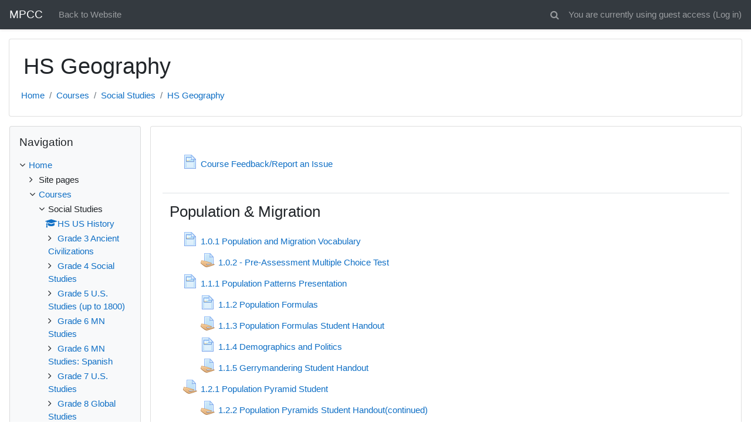

--- FILE ---
content_type: text/html; charset=utf-8
request_url: https://courses.oermn.org/course/view.php?id=34
body_size: 14136
content:
<!DOCTYPE html>

<html  dir="ltr" lang="en-us" xml:lang="en-us">
<head>
    <title>Course: HS Geography</title>
    <link rel="shortcut icon" href="https://courses.oermn.org/theme/image.php/classic/theme/1749245053/favicon" />
    <meta name="apple-itunes-app" content="app-id=633359593, app-argument=https://courses.oermn.org/course/view.php?id=34"/><link rel="manifest" href="https://courses.oermn.org/admin/tool/mobile/mobile.webmanifest.php" /><meta http-equiv="Content-Type" content="text/html; charset=utf-8" />
<meta name="keywords" content="moodle, Course: HS Geography" />
<link rel="stylesheet" type="text/css" href="https://courses.oermn.org/theme/yui_combo.php?rollup/3.17.2/yui-moodlesimple-min.css" /><script id="firstthemesheet" type="text/css">/** Required in order to fix style inclusion problems in IE with YUI **/</script><link rel="stylesheet" type="text/css" href="https://courses.oermn.org/theme/styles.php/classic/1749245053_1/all" />
<script>
//<![CDATA[
var M = {}; M.yui = {};
M.pageloadstarttime = new Date();
M.cfg = {"wwwroot":"https:\/\/courses.oermn.org","sesskey":"JKtKY5qYdg","sessiontimeout":"7200","themerev":"1749245053","slasharguments":1,"theme":"classic","iconsystemmodule":"core\/icon_system_fontawesome","jsrev":"1749245053","admin":"admin","svgicons":true,"usertimezone":"America\/Chicago","contextid":7267,"langrev":1767609902,"templaterev":"1749245053"};var yui1ConfigFn = function(me) {if(/-skin|reset|fonts|grids|base/.test(me.name)){me.type='css';me.path=me.path.replace(/\.js/,'.css');me.path=me.path.replace(/\/yui2-skin/,'/assets/skins/sam/yui2-skin')}};
var yui2ConfigFn = function(me) {var parts=me.name.replace(/^moodle-/,'').split('-'),component=parts.shift(),module=parts[0],min='-min';if(/-(skin|core)$/.test(me.name)){parts.pop();me.type='css';min=''}
if(module){var filename=parts.join('-');me.path=component+'/'+module+'/'+filename+min+'.'+me.type}else{me.path=component+'/'+component+'.'+me.type}};
YUI_config = {"debug":false,"base":"https:\/\/courses.oermn.org\/lib\/yuilib\/3.17.2\/","comboBase":"https:\/\/courses.oermn.org\/theme\/yui_combo.php?","combine":true,"filter":null,"insertBefore":"firstthemesheet","groups":{"yui2":{"base":"https:\/\/courses.oermn.org\/lib\/yuilib\/2in3\/2.9.0\/build\/","comboBase":"https:\/\/courses.oermn.org\/theme\/yui_combo.php?","combine":true,"ext":false,"root":"2in3\/2.9.0\/build\/","patterns":{"yui2-":{"group":"yui2","configFn":yui1ConfigFn}}},"moodle":{"name":"moodle","base":"https:\/\/courses.oermn.org\/theme\/yui_combo.php?m\/1749245053\/","combine":true,"comboBase":"https:\/\/courses.oermn.org\/theme\/yui_combo.php?","ext":false,"root":"m\/1749245053\/","patterns":{"moodle-":{"group":"moodle","configFn":yui2ConfigFn}},"filter":null,"modules":{"moodle-core-handlebars":{"condition":{"trigger":"handlebars","when":"after"}},"moodle-core-notification":{"requires":["moodle-core-notification-dialogue","moodle-core-notification-alert","moodle-core-notification-confirm","moodle-core-notification-exception","moodle-core-notification-ajaxexception"]},"moodle-core-notification-dialogue":{"requires":["base","node","panel","escape","event-key","dd-plugin","moodle-core-widget-focusafterclose","moodle-core-lockscroll"]},"moodle-core-notification-alert":{"requires":["moodle-core-notification-dialogue"]},"moodle-core-notification-confirm":{"requires":["moodle-core-notification-dialogue"]},"moodle-core-notification-exception":{"requires":["moodle-core-notification-dialogue"]},"moodle-core-notification-ajaxexception":{"requires":["moodle-core-notification-dialogue"]},"moodle-core-languninstallconfirm":{"requires":["base","node","moodle-core-notification-confirm","moodle-core-notification-alert"]},"moodle-core-formchangechecker":{"requires":["base","event-focus","moodle-core-event"]},"moodle-core-tooltip":{"requires":["base","node","io-base","moodle-core-notification-dialogue","json-parse","widget-position","widget-position-align","event-outside","cache-base"]},"moodle-core-chooserdialogue":{"requires":["base","panel","moodle-core-notification"]},"moodle-core-actionmenu":{"requires":["base","event","node-event-simulate"]},"moodle-core-blocks":{"requires":["base","node","io","dom","dd","dd-scroll","moodle-core-dragdrop","moodle-core-notification"]},"moodle-core-popuphelp":{"requires":["moodle-core-tooltip"]},"moodle-core-lockscroll":{"requires":["plugin","base-build"]},"moodle-core-maintenancemodetimer":{"requires":["base","node"]},"moodle-core-event":{"requires":["event-custom"]},"moodle-core-dragdrop":{"requires":["base","node","io","dom","dd","event-key","event-focus","moodle-core-notification"]},"moodle-core_availability-form":{"requires":["base","node","event","event-delegate","panel","moodle-core-notification-dialogue","json"]},"moodle-backup-confirmcancel":{"requires":["node","node-event-simulate","moodle-core-notification-confirm"]},"moodle-backup-backupselectall":{"requires":["node","event","node-event-simulate","anim"]},"moodle-course-management":{"requires":["base","node","io-base","moodle-core-notification-exception","json-parse","dd-constrain","dd-proxy","dd-drop","dd-delegate","node-event-delegate"]},"moodle-course-formatchooser":{"requires":["base","node","node-event-simulate"]},"moodle-course-util":{"requires":["node"],"use":["moodle-course-util-base"],"submodules":{"moodle-course-util-base":{},"moodle-course-util-section":{"requires":["node","moodle-course-util-base"]},"moodle-course-util-cm":{"requires":["node","moodle-course-util-base"]}}},"moodle-course-categoryexpander":{"requires":["node","event-key"]},"moodle-course-dragdrop":{"requires":["base","node","io","dom","dd","dd-scroll","moodle-core-dragdrop","moodle-core-notification","moodle-course-coursebase","moodle-course-util"]},"moodle-form-dateselector":{"requires":["base","node","overlay","calendar"]},"moodle-form-passwordunmask":{"requires":[]},"moodle-form-shortforms":{"requires":["node","base","selector-css3","moodle-core-event"]},"moodle-question-searchform":{"requires":["base","node"]},"moodle-question-preview":{"requires":["base","dom","event-delegate","event-key","core_question_engine"]},"moodle-question-chooser":{"requires":["moodle-core-chooserdialogue"]},"moodle-availability_completion-form":{"requires":["base","node","event","moodle-core_availability-form"]},"moodle-availability_date-form":{"requires":["base","node","event","io","moodle-core_availability-form"]},"moodle-availability_grade-form":{"requires":["base","node","event","moodle-core_availability-form"]},"moodle-availability_group-form":{"requires":["base","node","event","moodle-core_availability-form"]},"moodle-availability_grouping-form":{"requires":["base","node","event","moodle-core_availability-form"]},"moodle-availability_profile-form":{"requires":["base","node","event","moodle-core_availability-form"]},"moodle-mod_assign-history":{"requires":["node","transition"]},"moodle-mod_checklist-linkselect":{"requires":["node","event-valuechange"]},"moodle-mod_quiz-quizbase":{"requires":["base","node"]},"moodle-mod_quiz-autosave":{"requires":["base","node","event","event-valuechange","node-event-delegate","io-form"]},"moodle-mod_quiz-modform":{"requires":["base","node","event"]},"moodle-mod_quiz-questionchooser":{"requires":["moodle-core-chooserdialogue","moodle-mod_quiz-util","querystring-parse"]},"moodle-mod_quiz-util":{"requires":["node","moodle-core-actionmenu"],"use":["moodle-mod_quiz-util-base"],"submodules":{"moodle-mod_quiz-util-base":{},"moodle-mod_quiz-util-slot":{"requires":["node","moodle-mod_quiz-util-base"]},"moodle-mod_quiz-util-page":{"requires":["node","moodle-mod_quiz-util-base"]}}},"moodle-mod_quiz-toolboxes":{"requires":["base","node","event","event-key","io","moodle-mod_quiz-quizbase","moodle-mod_quiz-util-slot","moodle-core-notification-ajaxexception"]},"moodle-mod_quiz-dragdrop":{"requires":["base","node","io","dom","dd","dd-scroll","moodle-core-dragdrop","moodle-core-notification","moodle-mod_quiz-quizbase","moodle-mod_quiz-util-base","moodle-mod_quiz-util-page","moodle-mod_quiz-util-slot","moodle-course-util"]},"moodle-message_airnotifier-toolboxes":{"requires":["base","node","io"]},"moodle-filter_glossary-autolinker":{"requires":["base","node","io-base","json-parse","event-delegate","overlay","moodle-core-event","moodle-core-notification-alert","moodle-core-notification-exception","moodle-core-notification-ajaxexception"]},"moodle-filter_mathjaxloader-loader":{"requires":["moodle-core-event"]},"moodle-editor_atto-editor":{"requires":["node","transition","io","overlay","escape","event","event-simulate","event-custom","node-event-html5","node-event-simulate","yui-throttle","moodle-core-notification-dialogue","moodle-core-notification-confirm","moodle-editor_atto-rangy","handlebars","timers","querystring-stringify"]},"moodle-editor_atto-plugin":{"requires":["node","base","escape","event","event-outside","handlebars","event-custom","timers","moodle-editor_atto-menu"]},"moodle-editor_atto-menu":{"requires":["moodle-core-notification-dialogue","node","event","event-custom"]},"moodle-editor_atto-rangy":{"requires":[]},"moodle-report_eventlist-eventfilter":{"requires":["base","event","node","node-event-delegate","datatable","autocomplete","autocomplete-filters"]},"moodle-report_loglive-fetchlogs":{"requires":["base","event","node","io","node-event-delegate"]},"moodle-gradereport_grader-gradereporttable":{"requires":["base","node","event","handlebars","overlay","event-hover"]},"moodle-gradereport_history-userselector":{"requires":["escape","event-delegate","event-key","handlebars","io-base","json-parse","moodle-core-notification-dialogue"]},"moodle-tool_capability-search":{"requires":["base","node"]},"moodle-tool_lp-dragdrop-reorder":{"requires":["moodle-core-dragdrop"]},"moodle-tool_monitor-dropdown":{"requires":["base","event","node"]},"moodle-assignfeedback_editpdf-editor":{"requires":["base","event","node","io","graphics","json","event-move","event-resize","transition","querystring-stringify-simple","moodle-core-notification-dialog","moodle-core-notification-alert","moodle-core-notification-warning","moodle-core-notification-exception","moodle-core-notification-ajaxexception"]},"moodle-atto_accessibilitychecker-button":{"requires":["color-base","moodle-editor_atto-plugin"]},"moodle-atto_accessibilityhelper-button":{"requires":["moodle-editor_atto-plugin"]},"moodle-atto_align-button":{"requires":["moodle-editor_atto-plugin"]},"moodle-atto_bold-button":{"requires":["moodle-editor_atto-plugin"]},"moodle-atto_charmap-button":{"requires":["moodle-editor_atto-plugin"]},"moodle-atto_clear-button":{"requires":["moodle-editor_atto-plugin"]},"moodle-atto_collapse-button":{"requires":["moodle-editor_atto-plugin"]},"moodle-atto_emojipicker-button":{"requires":["moodle-editor_atto-plugin"]},"moodle-atto_emoticon-button":{"requires":["moodle-editor_atto-plugin"]},"moodle-atto_equation-button":{"requires":["moodle-editor_atto-plugin","moodle-core-event","io","event-valuechange","tabview","array-extras"]},"moodle-atto_h5p-button":{"requires":["moodle-editor_atto-plugin"]},"moodle-atto_html-codemirror":{"requires":["moodle-atto_html-codemirror-skin"]},"moodle-atto_html-beautify":{},"moodle-atto_html-button":{"requires":["promise","moodle-editor_atto-plugin","moodle-atto_html-beautify","moodle-atto_html-codemirror","event-valuechange"]},"moodle-atto_image-button":{"requires":["moodle-editor_atto-plugin"]},"moodle-atto_indent-button":{"requires":["moodle-editor_atto-plugin"]},"moodle-atto_italic-button":{"requires":["moodle-editor_atto-plugin"]},"moodle-atto_link-button":{"requires":["moodle-editor_atto-plugin"]},"moodle-atto_managefiles-usedfiles":{"requires":["node","escape"]},"moodle-atto_managefiles-button":{"requires":["moodle-editor_atto-plugin"]},"moodle-atto_media-button":{"requires":["moodle-editor_atto-plugin","moodle-form-shortforms"]},"moodle-atto_noautolink-button":{"requires":["moodle-editor_atto-plugin"]},"moodle-atto_orderedlist-button":{"requires":["moodle-editor_atto-plugin"]},"moodle-atto_recordrtc-recording":{"requires":["moodle-atto_recordrtc-button"]},"moodle-atto_recordrtc-button":{"requires":["moodle-editor_atto-plugin","moodle-atto_recordrtc-recording"]},"moodle-atto_rtl-button":{"requires":["moodle-editor_atto-plugin"]},"moodle-atto_snippet-button":{"requires":["moodle-editor_atto-plugin"]},"moodle-atto_strike-button":{"requires":["moodle-editor_atto-plugin"]},"moodle-atto_styles-button":{"requires":["moodle-editor_atto-plugin"]},"moodle-atto_subscript-button":{"requires":["moodle-editor_atto-plugin"]},"moodle-atto_superscript-button":{"requires":["moodle-editor_atto-plugin"]},"moodle-atto_table-button":{"requires":["moodle-editor_atto-plugin","moodle-editor_atto-menu","event","event-valuechange"]},"moodle-atto_title-button":{"requires":["moodle-editor_atto-plugin"]},"moodle-atto_underline-button":{"requires":["moodle-editor_atto-plugin"]},"moodle-atto_undo-button":{"requires":["moodle-editor_atto-plugin"]},"moodle-atto_unorderedlist-button":{"requires":["moodle-editor_atto-plugin"]}}},"gallery":{"name":"gallery","base":"https:\/\/courses.oermn.org\/lib\/yuilib\/gallery\/","combine":true,"comboBase":"https:\/\/courses.oermn.org\/theme\/yui_combo.php?","ext":false,"root":"gallery\/1749245053\/","patterns":{"gallery-":{"group":"gallery"}}}},"modules":{"core_filepicker":{"name":"core_filepicker","fullpath":"https:\/\/courses.oermn.org\/lib\/javascript.php\/1749245053\/repository\/filepicker.js","requires":["base","node","node-event-simulate","json","async-queue","io-base","io-upload-iframe","io-form","yui2-treeview","panel","cookie","datatable","datatable-sort","resize-plugin","dd-plugin","escape","moodle-core_filepicker","moodle-core-notification-dialogue"]},"core_comment":{"name":"core_comment","fullpath":"https:\/\/courses.oermn.org\/lib\/javascript.php\/1749245053\/comment\/comment.js","requires":["base","io-base","node","json","yui2-animation","overlay","escape"]},"mathjax":{"name":"mathjax","fullpath":"https:\/\/cdn.jsdelivr.net\/npm\/mathjax@2.7.8\/MathJax.js?delayStartupUntil=configured"},"core_completion":{"name":"core_completion","fullpath":"https:\/\/courses.oermn.org\/lib\/javascript.php\/1749245053\/course\/completion.js"}}};
M.yui.loader = {modules: {}};

//]]>
</script>

<style>
.flex-parent{display:flex; flex-wrap:wrap; justify-content:space-around;max-width:600px; margin:auto; text-align:center; align-items:flex-start}
.flex-item{float:left; margin:10px}
</style>

<script>
  (function(i,s,o,g,r,a,m){i['GoogleAnalyticsObject']=r;i[r]=i[r]||function(){
  (i[r].q=i[r].q||[]).push(arguments)},i[r].l=1*new Date();a=s.createElement(o),
  m=s.getElementsByTagName(o)[0];a.async=1;a.src=g;m.parentNode.insertBefore(a,m)
  })(window,document,'script','//www.google-analytics.com/analytics.js','ga');

  ga('create', 'UA-62920416-1', 'auto');
  ga('send', 'pageview');

</script>
    <meta name="viewport" content="width=device-width, initial-scale=1.0">
</head>
<body  id="page-course-view-topics" class="format-topics  path-course path-course-view chrome dir-ltr lang-en_us yui-skin-sam yui3-skin-sam courses-oermn-org pagelayout-course course-34 context-7267 category-5 ">

<div id="page-wrapper" class="d-print-block">

    <div>
    <a class="sr-only sr-only-focusable" href="#maincontent">Skip to main content</a>
</div><script src="https://courses.oermn.org/lib/javascript.php/1749245053/lib/babel-polyfill/polyfill.min.js"></script>
<script src="https://courses.oermn.org/lib/javascript.php/1749245053/lib/polyfills/polyfill.js"></script>
<script src="https://courses.oermn.org/theme/yui_combo.php?rollup/3.17.2/yui-moodlesimple-min.js"></script><script src="https://courses.oermn.org/lib/javascript.php/1749245053/lib/javascript-static.js"></script>
<script>
//<![CDATA[
document.body.className += ' jsenabled';
//]]>
</script>



    <nav class="fixed-top navbar navbar-bootswatch navbar-expand moodle-has-zindex">
    
            <a href="https://courses.oermn.org" class="navbar-brand aalink 
                    d-none d-sm-inline
                    ">
                <span class="site-name d-none d-md-inline">MPCC</span>
            </a>
    
            <ul class="navbar-nav d-none d-md-flex">
                <!-- custom_menu -->
                <li class="nav-item">
    <a class="nav-item nav-link" href="http://oermn.org" >Back to Website</a>
</li>
                <!-- page_heading_menu -->
                
            </ul>
            <ul class="nav navbar-nav ml-auto">
                <li class="d-none d-lg-block">
                    <div class="search-input-wrapper nav-link" id="697b000a5c874"><div role="button" tabindex="0"><i class="icon fa fa-search fa-fw "  title="Search" aria-label="Search"></i></div><form class="search-input-form" action="https://courses.oermn.org/search/index.php"><label for="id_q_697b000a5c874" class="accesshide">Enter your search query</label><input type="text" name="q" placeholder="Search" size="13" tabindex="-1" id="id_q_697b000a5c874" class="form-control" /><input type="hidden" name="context" value="7267" /></form></div>
                </li>
                <!-- navbar_plugin_output -->
                <li class="nav-item">
                    
                </li>
                <!-- user_menu -->
                <li class="nav-item d-flex align-items-center">
                    <div class="usermenu"><span class="login">You are currently using guest access (<a href="https://courses.oermn.org/login/index.php">Log in</a>)</span></div>
                </li>
            </ul>
            <!-- search_box -->
    </nav>
    

    <div id="page" class="container-fluid d-print-block">
        <header id="page-header" class="row">
    <div class="col-12 pt-3 pb-3">
        <div class="card ">
            <div class="card-body ">
                <div class="d-flex align-items-center">
                    <div class="mr-auto">
                    <div class="page-context-header"><div class="page-header-headings"><h1>HS Geography</h1></div></div>
                    </div>
                    <div class="header-actions-container flex-shrink-0" data-region="header-actions-container">
                    </div>
                </div>
                <div class="d-flex flex-wrap">
                    <div id="page-navbar">
                        <nav aria-label="Navigation bar">
    <ol class="breadcrumb">
                <li class="breadcrumb-item">
                    <a href="https://courses.oermn.org/"  >Home</a>
                </li>
        
                <li class="breadcrumb-item">
                    <a href="https://courses.oermn.org/course/index.php"  >Courses</a>
                </li>
        
                <li class="breadcrumb-item">
                    <a href="https://courses.oermn.org/course/index.php?categoryid=5"  >Social Studies</a>
                </li>
        
                <li class="breadcrumb-item">
                    <a href="https://courses.oermn.org/course/view.php?id=34" aria-current="page" title="HS Geography">HS Geography</a>
                </li>
        </ol>
</nav>
                    </div>
                    <div class="ml-auto d-flex">
                        
                    </div>
                    <div id="course-header">
                        
                    </div>
                </div>
            </div>
        </div>
    </div>
</header>

        <div id="page-content" class="row  blocks-pre   d-print-block">
            <div id="region-main-box" class="region-main">
                <section id="region-main" class="region-main-content" aria-label="Content">
                    <span class="notifications" id="user-notifications"></span>
                    <div role="main"><span id="maincontent"></span><form action="." method="get"><div><input type="hidden" id="completion_dynamic_change" name="completion_dynamic_change" value="0" /></div></form><div class="course-content"><h2 class="accesshide">Topic outline</h2><ul class="topics"><li id="section-0" class="section main clearfix" role="region" aria-labelledby="sectionid-340-title" data-sectionid="0" data-sectionreturnid="0"><div class="left side"></div><div class="right side"><img class="icon spacer" width="1" height="1" alt="" aria-hidden="true" src="https://courses.oermn.org/theme/image.php/classic/core/1749245053/spacer" /></div><div class="content"><h3 id="sectionid-340-title" class="sectionname accesshide"><span>General</span></h3><div class="section_availability"></div><div class="summary"></div><ul class="section img-text"><li class="activity page modtype_page " id="module-24462"><div><div class="mod-indent-outer w-100"><div class="mod-indent"></div><div><div class="activityinstance"><a class="aalink" onclick="" href="https://courses.oermn.org/mod/page/view.php?id=24462"><img src="https://courses.oermn.org/theme/image.php/classic/page/1749245053/icon" class="iconlarge activityicon" alt="" role="presentation" aria-hidden="true" /><span class="instancename">Course Feedback/Report an Issue<span class="accesshide " > Page</span></span></a></div></div></div></div></li></ul></div></li><li id="section-1" class="section main clearfix" role="region" aria-labelledby="sectionid-341-title" data-sectionid="1" data-sectionreturnid="0"><div class="left side"></div><div class="right side"><img class="icon spacer" width="1" height="1" alt="" aria-hidden="true" src="https://courses.oermn.org/theme/image.php/classic/core/1749245053/spacer" /></div><div class="content"><h3 id="sectionid-341-title" class="sectionname"><span>Population &amp; Migration</span></h3><div class="section_availability"></div><div class="summary"></div><ul class="section img-text"><li class="activity page modtype_page " id="module-24142"><div><div class="mod-indent-outer w-100"><div class="mod-indent"></div><div><div class="activityinstance"><a class="aalink" onclick="" href="https://courses.oermn.org/mod/page/view.php?id=24142"><img src="https://courses.oermn.org/theme/image.php/classic/page/1749245053/icon" class="iconlarge activityicon" alt="" role="presentation" aria-hidden="true" /><span class="instancename">1.0.1 Population and Migration Vocabulary<span class="accesshide " > Page</span></span></a></div></div></div></div></li><li class="activity assign modtype_assign " id="module-24143"><div><div class="mod-indent-outer w-100"><div class="mod-indent mod-indent-1"></div><div><div class="activityinstance"><a class="aalink" onclick="" href="https://courses.oermn.org/mod/assign/view.php?id=24143"><img src="https://courses.oermn.org/theme/image.php/classic/assign/1749245053/icon" class="iconlarge activityicon" alt="" role="presentation" aria-hidden="true" /><span class="instancename">1.0.2 - Pre-Assessment Multiple Choice Test<span class="accesshide " > Assignment</span></span></a></div></div></div></div></li><li class="activity page modtype_page " id="module-24145"><div><div class="mod-indent-outer w-100"><div class="mod-indent"></div><div><div class="activityinstance"><a class="aalink" onclick="" href="https://courses.oermn.org/mod/page/view.php?id=24145"><img src="https://courses.oermn.org/theme/image.php/classic/page/1749245053/icon" class="iconlarge activityicon" alt="" role="presentation" aria-hidden="true" /><span class="instancename">1.1.1 Population Patterns Presentation<span class="accesshide " > Page</span></span></a></div></div></div></div></li><li class="activity page modtype_page " id="module-24146"><div><div class="mod-indent-outer w-100"><div class="mod-indent mod-indent-1"></div><div><div class="activityinstance"><a class="aalink" onclick="" href="https://courses.oermn.org/mod/page/view.php?id=24146"><img src="https://courses.oermn.org/theme/image.php/classic/page/1749245053/icon" class="iconlarge activityicon" alt="" role="presentation" aria-hidden="true" /><span class="instancename">1.1.2 Population Formulas<span class="accesshide " > Page</span></span></a></div></div></div></div></li><li class="activity assign modtype_assign " id="module-24147"><div><div class="mod-indent-outer w-100"><div class="mod-indent mod-indent-1"></div><div><div class="activityinstance"><a class="aalink" onclick="" href="https://courses.oermn.org/mod/assign/view.php?id=24147"><img src="https://courses.oermn.org/theme/image.php/classic/assign/1749245053/icon" class="iconlarge activityicon" alt="" role="presentation" aria-hidden="true" /><span class="instancename">1.1.3  Population Formulas Student Handout<span class="accesshide " > Assignment</span></span></a></div></div></div></div></li><li class="activity page modtype_page " id="module-24148"><div><div class="mod-indent-outer w-100"><div class="mod-indent mod-indent-1"></div><div><div class="activityinstance"><a class="aalink" onclick="" href="https://courses.oermn.org/mod/page/view.php?id=24148"><img src="https://courses.oermn.org/theme/image.php/classic/page/1749245053/icon" class="iconlarge activityicon" alt="" role="presentation" aria-hidden="true" /><span class="instancename">1.1.4 Demographics and Politics<span class="accesshide " > Page</span></span></a></div></div></div></div></li><li class="activity assign modtype_assign " id="module-24149"><div><div class="mod-indent-outer w-100"><div class="mod-indent mod-indent-1"></div><div><div class="activityinstance"><a class="aalink" onclick="" href="https://courses.oermn.org/mod/assign/view.php?id=24149"><img src="https://courses.oermn.org/theme/image.php/classic/assign/1749245053/icon" class="iconlarge activityicon" alt="" role="presentation" aria-hidden="true" /><span class="instancename">1.1.5 Gerrymandering Student Handout<span class="accesshide " > Assignment</span></span></a></div></div></div></div></li><li class="activity assign modtype_assign " id="module-24151"><div><div class="mod-indent-outer w-100"><div class="mod-indent"></div><div><div class="activityinstance"><a class="aalink" onclick="" href="https://courses.oermn.org/mod/assign/view.php?id=24151"><img src="https://courses.oermn.org/theme/image.php/classic/assign/1749245053/icon" class="iconlarge activityicon" alt="" role="presentation" aria-hidden="true" /><span class="instancename">1.2.1 Population Pyramid Student<span class="accesshide " > Assignment</span></span></a></div></div></div></div></li><li class="activity assign modtype_assign " id="module-24152"><div><div class="mod-indent-outer w-100"><div class="mod-indent mod-indent-1"></div><div><div class="activityinstance"><a class="aalink" onclick="" href="https://courses.oermn.org/mod/assign/view.php?id=24152"><img src="https://courses.oermn.org/theme/image.php/classic/assign/1749245053/icon" class="iconlarge activityicon" alt="" role="presentation" aria-hidden="true" /><span class="instancename">1.2.2 Population Pyramids Student Handout(continued)<span class="accesshide " > Assignment</span></span></a></div></div></div></div></li><li class="activity page modtype_page " id="module-24154"><div><div class="mod-indent-outer w-100"><div class="mod-indent"></div><div><div class="activityinstance"><a class="aalink" onclick="" href="https://courses.oermn.org/mod/page/view.php?id=24154"><img src="https://courses.oermn.org/theme/image.php/classic/page/1749245053/icon" class="iconlarge activityicon" alt="" role="presentation" aria-hidden="true" /><span class="instancename">1.3.1 Population Change Terms Presentations<span class="accesshide " > Page</span></span></a></div></div></div></div></li><li class="activity page modtype_page " id="module-24155"><div><div class="mod-indent-outer w-100"><div class="mod-indent mod-indent-1"></div><div><div class="activityinstance"><a class="aalink" onclick="" href="https://courses.oermn.org/mod/page/view.php?id=24155"><img src="https://courses.oermn.org/theme/image.php/classic/page/1749245053/icon" class="iconlarge activityicon" alt="" role="presentation" aria-hidden="true" /><span class="instancename">1.3.2 DTM Presentation<span class="accesshide " > Page</span></span></a></div></div></div></div></li><li class="activity assign modtype_assign " id="module-24156"><div><div class="mod-indent-outer w-100"><div class="mod-indent mod-indent-1"></div><div><div class="activityinstance"><a class="aalink" onclick="" href="https://courses.oermn.org/mod/assign/view.php?id=24156"><img src="https://courses.oermn.org/theme/image.php/classic/assign/1749245053/icon" class="iconlarge activityicon" alt="" role="presentation" aria-hidden="true" /><span class="instancename">1.3.3 Demographic Transition Model and the Population Pyramid Student Handout<span class="accesshide " > Assignment</span></span></a></div></div></div></div></li><li class="activity assign modtype_assign " id="module-24157"><div><div class="mod-indent-outer w-100"><div class="mod-indent mod-indent-1"></div><div><div class="activityinstance"><a class="aalink" onclick="" href="https://courses.oermn.org/mod/assign/view.php?id=24157"><img src="https://courses.oermn.org/theme/image.php/classic/assign/1749245053/icon" class="iconlarge activityicon" alt="" role="presentation" aria-hidden="true" /><span class="instancename">1.3.4 Fertility Initiatives around the World Student Handout<span class="accesshide " > Assignment</span></span></a></div></div></div></div></li><li class="activity assign modtype_assign " id="module-24158"><div><div class="mod-indent-outer w-100"><div class="mod-indent mod-indent-1"></div><div><div class="activityinstance"><a class="aalink" onclick="" href="https://courses.oermn.org/mod/assign/view.php?id=24158"><img src="https://courses.oermn.org/theme/image.php/classic/assign/1749245053/icon" class="iconlarge activityicon" alt="" role="presentation" aria-hidden="true" /><span class="instancename">1.3.5  Video: A World in Balance: the People Paradox<span class="accesshide " > Assignment</span></span></a></div></div></div></div></li><li class="activity page modtype_page " id="module-24160"><div><div class="mod-indent-outer w-100"><div class="mod-indent"></div><div><div class="activityinstance"><a class="aalink" onclick="" href="https://courses.oermn.org/mod/page/view.php?id=24160"><img src="https://courses.oermn.org/theme/image.php/classic/page/1749245053/icon" class="iconlarge activityicon" alt="" role="presentation" aria-hidden="true" /><span class="instancename">1.4.1 Migration Terms and Concepts Presentation<span class="accesshide " > Page</span></span></a></div></div></div></div></li><li class="activity assign modtype_assign " id="module-24161"><div><div class="mod-indent-outer w-100"><div class="mod-indent mod-indent-1"></div><div><div class="activityinstance"><a class="aalink" onclick="" href="https://courses.oermn.org/mod/assign/view.php?id=24161"><img src="https://courses.oermn.org/theme/image.php/classic/assign/1749245053/icon" class="iconlarge activityicon" alt="" role="presentation" aria-hidden="true" /><span class="instancename">1.4.2 Push/Pull Factors Student Handout<span class="accesshide " > Assignment</span></span></a></div></div></div></div></li><li class="activity assign modtype_assign " id="module-24162"><div><div class="mod-indent-outer w-100"><div class="mod-indent mod-indent-1"></div><div><div class="activityinstance"><a class="aalink" onclick="" href="https://courses.oermn.org/mod/assign/view.php?id=24162"><img src="https://courses.oermn.org/theme/image.php/classic/assign/1749245053/icon" class="iconlarge activityicon" alt="" role="presentation" aria-hidden="true" /><span class="instancename">1.4.3 Push Pull Factors Quiz<span class="accesshide " > Assignment</span></span></a></div></div></div></div></li><li class="activity page modtype_page " id="module-24163"><div><div class="mod-indent-outer w-100"><div class="mod-indent mod-indent-1"></div><div><div class="activityinstance"><a class="aalink" onclick="" href="https://courses.oermn.org/mod/page/view.php?id=24163"><img src="https://courses.oermn.org/theme/image.php/classic/page/1749245053/icon" class="iconlarge activityicon" alt="" role="presentation" aria-hidden="true" /><span class="instancename">1.4.4 Voluntary Migration Presentation<span class="accesshide " > Page</span></span></a></div></div></div></div></li><li class="activity assign modtype_assign " id="module-24164"><div><div class="mod-indent-outer w-100"><div class="mod-indent mod-indent-1"></div><div><div class="activityinstance"><a class="aalink" onclick="" href="https://courses.oermn.org/mod/assign/view.php?id=24164"><img src="https://courses.oermn.org/theme/image.php/classic/assign/1749245053/icon" class="iconlarge activityicon" alt="" role="presentation" aria-hidden="true" /><span class="instancename">1.4.5 Voluntary Migration Student Handout<span class="accesshide " > Assignment</span></span></a></div></div></div></div></li><li class="activity page modtype_page " id="module-24165"><div><div class="mod-indent-outer w-100"><div class="mod-indent mod-indent-1"></div><div><div class="activityinstance"><a class="aalink" onclick="" href="https://courses.oermn.org/mod/page/view.php?id=24165"><img src="https://courses.oermn.org/theme/image.php/classic/page/1749245053/icon" class="iconlarge activityicon" alt="" role="presentation" aria-hidden="true" /><span class="instancename">1.4.6 Forced Migration Presentation<span class="accesshide " > Page</span></span></a></div></div></div></div></li><li class="activity assign modtype_assign " id="module-24166"><div><div class="mod-indent-outer w-100"><div class="mod-indent mod-indent-1"></div><div><div class="activityinstance"><a class="aalink" onclick="" href="https://courses.oermn.org/mod/assign/view.php?id=24166"><img src="https://courses.oermn.org/theme/image.php/classic/assign/1749245053/icon" class="iconlarge activityicon" alt="" role="presentation" aria-hidden="true" /><span class="instancename">1.4.7 Forced Migration Student Handout<span class="accesshide " > Assignment</span></span></a></div></div></div></div></li><li class="activity assign modtype_assign " id="module-24167"><div><div class="mod-indent-outer w-100"><div class="mod-indent mod-indent-1"></div><div><div class="activityinstance"><a class="aalink" onclick="" href="https://courses.oermn.org/mod/assign/view.php?id=24167"><img src="https://courses.oermn.org/theme/image.php/classic/assign/1749245053/icon" class="iconlarge activityicon" alt="" role="presentation" aria-hidden="true" /><span class="instancename">1.4.8 Major World Migrations Student Handout<span class="accesshide " > Assignment</span></span></a></div></div></div></div></li><li class="activity page modtype_page " id="module-24168"><div><div class="mod-indent-outer w-100"><div class="mod-indent mod-indent-1"></div><div><div class="activityinstance"><a class="aalink" onclick="" href="https://courses.oermn.org/mod/page/view.php?id=24168"><img src="https://courses.oermn.org/theme/image.php/classic/page/1749245053/icon" class="iconlarge activityicon" alt="" role="presentation" aria-hidden="true" /><span class="instancename">1.4.8 World Migrations Presentation<span class="accesshide " > Page</span></span></a></div></div></div></div></li><li class="activity page modtype_page " id="module-24169"><div><div class="mod-indent-outer w-100"><div class="mod-indent mod-indent-1"></div><div><div class="activityinstance"><a class="aalink" onclick="" href="https://courses.oermn.org/mod/page/view.php?id=24169"><img src="https://courses.oermn.org/theme/image.php/classic/page/1749245053/icon" class="iconlarge activityicon" alt="" role="presentation" aria-hidden="true" /><span class="instancename">1.4.9 Impact of Immigration Presentation<span class="accesshide " > Page</span></span></a></div></div></div></div></li><li class="activity assign modtype_assign " id="module-24170"><div><div class="mod-indent-outer w-100"><div class="mod-indent mod-indent-1"></div><div><div class="activityinstance"><a class="aalink" onclick="" href="https://courses.oermn.org/mod/assign/view.php?id=24170"><img src="https://courses.oermn.org/theme/image.php/classic/assign/1749245053/icon" class="iconlarge activityicon" alt="" role="presentation" aria-hidden="true" /><span class="instancename">1.4.10 impacts of Immigration Student Handout<span class="accesshide " > Assignment</span></span></a></div></div></div></div></li><li class="activity assign modtype_assign " id="module-24172"><div><div class="mod-indent-outer w-100"><div class="mod-indent"></div><div><div class="activityinstance"><a class="aalink" onclick="" href="https://courses.oermn.org/mod/assign/view.php?id=24172"><img src="https://courses.oermn.org/theme/image.php/classic/assign/1749245053/icon" class="iconlarge activityicon" alt="" role="presentation" aria-hidden="true" /><span class="instancename">1.5.1 Summative Assessment Population/Migration Student Version<span class="accesshide " > Assignment</span></span></a></div></div></div></div></li></ul></div></li><li id="section-2" class="section main clearfix" role="region" aria-labelledby="sectionid-342-title" data-sectionid="2" data-sectionreturnid="0"><div class="left side"></div><div class="right side"><img class="icon spacer" width="1" height="1" alt="" aria-hidden="true" src="https://courses.oermn.org/theme/image.php/classic/core/1749245053/spacer" /></div><div class="content"><h3 id="sectionid-342-title" class="sectionname"><span>Agricultural Geography</span></h3><div class="section_availability"></div><div class="summary"></div><ul class="section img-text"><li class="activity page modtype_page " id="module-24176"><div><div class="mod-indent-outer w-100"><div class="mod-indent"></div><div><div class="activityinstance"><a class="aalink" onclick="" href="https://courses.oermn.org/mod/page/view.php?id=24176"><img src="https://courses.oermn.org/theme/image.php/classic/page/1749245053/icon" class="iconlarge activityicon" alt="" role="presentation" aria-hidden="true" /><span class="instancename">2.0.1 Agriculture Vocabulary List w/Definitions<span class="accesshide " > Page</span></span></a></div></div></div></div></li><li class="activity assign modtype_assign " id="module-24178"><div><div class="mod-indent-outer w-100"><div class="mod-indent mod-indent-1"></div><div><div class="activityinstance"><a class="aalink" onclick="" href="https://courses.oermn.org/mod/assign/view.php?id=24178"><img src="https://courses.oermn.org/theme/image.php/classic/assign/1749245053/icon" class="iconlarge activityicon" alt="" role="presentation" aria-hidden="true" /><span class="instancename">2.0.2 Unit 2 Agriculture Pre-test<span class="accesshide " > Assignment</span></span></a></div></div></div></div></li><li class="activity page modtype_page " id="module-24181"><div><div class="mod-indent-outer w-100"><div class="mod-indent"></div><div><div class="activityinstance"><a class="aalink" onclick="" href="https://courses.oermn.org/mod/page/view.php?id=24181"><img src="https://courses.oermn.org/theme/image.php/classic/page/1749245053/icon" class="iconlarge activityicon" alt="" role="presentation" aria-hidden="true" /><span class="instancename">2.1.1 Agricultural Geography<span class="accesshide " > Page</span></span></a></div></div></div></div></li><li class="activity assign modtype_assign " id="module-24182"><div><div class="mod-indent-outer w-100"><div class="mod-indent mod-indent-1"></div><div><div class="activityinstance"><a class="aalink" onclick="" href="https://courses.oermn.org/mod/assign/view.php?id=24182"><img src="https://courses.oermn.org/theme/image.php/classic/assign/1749245053/icon" class="iconlarge activityicon" alt="" role="presentation" aria-hidden="true" /><span class="instancename">2.1.2 The First Agricultural Revolution<span class="accesshide " > Assignment</span></span></a></div></div></div></div></li><li class="activity assign modtype_assign " id="module-24183"><div><div class="mod-indent-outer w-100"><div class="mod-indent mod-indent-1"></div><div><div class="activityinstance"><a class="aalink" onclick="" href="https://courses.oermn.org/mod/assign/view.php?id=24183"><img src="https://courses.oermn.org/theme/image.php/classic/assign/1749245053/icon" class="iconlarge activityicon" alt="" role="presentation" aria-hidden="true" /><span class="instancename">2.1.3 Agricultural Hearths and Diffusion<span class="accesshide " > Assignment</span></span></a></div></div></div></div></li><li class="activity page modtype_page " id="module-24184"><div><div class="mod-indent-outer w-100"><div class="mod-indent mod-indent-1"></div><div><div class="activityinstance"><a class="aalink" onclick="" href="https://courses.oermn.org/mod/page/view.php?id=24184"><img src="https://courses.oermn.org/theme/image.php/classic/page/1749245053/icon" class="iconlarge activityicon" alt="" role="presentation" aria-hidden="true" /><span class="instancename">2.1.4 The Second Agricultural Revolution<span class="accesshide " > Page</span></span></a></div></div></div></div></li><li class="activity page modtype_page " id="module-24185"><div><div class="mod-indent-outer w-100"><div class="mod-indent mod-indent-1"></div><div><div class="activityinstance"><a class="aalink" onclick="" href="https://courses.oermn.org/mod/page/view.php?id=24185"><img src="https://courses.oermn.org/theme/image.php/classic/page/1749245053/icon" class="iconlarge activityicon" alt="" role="presentation" aria-hidden="true" /><span class="instancename">2.1.5 The Third Agricultural Revolution<span class="accesshide " > Page</span></span></a></div></div></div></div></li><li class="activity page modtype_page " id="module-24186"><div><div class="mod-indent-outer w-100"><div class="mod-indent"></div><div><div class="activityinstance"><a class="aalink" onclick="" href="https://courses.oermn.org/mod/page/view.php?id=24186"><img src="https://courses.oermn.org/theme/image.php/classic/page/1749245053/icon" class="iconlarge activityicon" alt="" role="presentation" aria-hidden="true" /><span class="instancename">2.2.1 Environment and Agriculture Presentation<span class="accesshide " > Page</span></span></a></div></div></div></div></li><li class="activity page modtype_page " id="module-24187"><div><div class="mod-indent-outer w-100"><div class="mod-indent mod-indent-1"></div><div><div class="activityinstance"><a class="aalink" onclick="" href="https://courses.oermn.org/mod/page/view.php?id=24187"><img src="https://courses.oermn.org/theme/image.php/classic/page/1749245053/icon" class="iconlarge activityicon" alt="" role="presentation" aria-hidden="true" /><span class="instancename">2.2.4 Agricultural Regions<span class="accesshide " > Page</span></span></a></div></div></div></div></li><li class="activity page modtype_page " id="module-24188"><div><div class="mod-indent-outer w-100"><div class="mod-indent"></div><div><div class="activityinstance"><a class="aalink" onclick="" href="https://courses.oermn.org/mod/page/view.php?id=24188"><img src="https://courses.oermn.org/theme/image.php/classic/page/1749245053/icon" class="iconlarge activityicon" alt="" role="presentation" aria-hidden="true" /><span class="instancename">2.3.1 Agribusiness &amp; the Family Farm<span class="accesshide " > Page</span></span></a></div></div></div></div></li><li class="activity assign modtype_assign " id="module-24189"><div><div class="mod-indent-outer w-100"><div class="mod-indent mod-indent-1"></div><div><div class="activityinstance"><a class="aalink" onclick="" href="https://courses.oermn.org/mod/assign/view.php?id=24189"><img src="https://courses.oermn.org/theme/image.php/classic/assign/1749245053/icon" class="iconlarge activityicon" alt="" role="presentation" aria-hidden="true" /><span class="instancename">2.3.2 Furure of Farming: Video 1 Questions<span class="accesshide " > Assignment</span></span></a></div></div></div></div></li><li class="activity assign modtype_assign " id="module-24190"><div><div class="mod-indent-outer w-100"><div class="mod-indent mod-indent-1"></div><div><div class="activityinstance"><a class="aalink" onclick="" href="https://courses.oermn.org/mod/assign/view.php?id=24190"><img src="https://courses.oermn.org/theme/image.php/classic/assign/1749245053/icon" class="iconlarge activityicon" alt="" role="presentation" aria-hidden="true" /><span class="instancename">2.3.3 As We Sow - Video Questions<span class="accesshide " > Assignment</span></span></a></div></div></div></div></li><li class="activity page modtype_page " id="module-24191"><div><div class="mod-indent-outer w-100"><div class="mod-indent mod-indent-1"></div><div><div class="activityinstance"><a class="aalink" onclick="" href="https://courses.oermn.org/mod/page/view.php?id=24191"><img src="https://courses.oermn.org/theme/image.php/classic/page/1749245053/icon" class="iconlarge activityicon" alt="" role="presentation" aria-hidden="true" /><span class="instancename">2.3.4 Settlement Patterns Presentation<span class="accesshide " > Page</span></span></a></div></div></div></div></li><li class="activity assign modtype_assign " id="module-24192"><div><div class="mod-indent-outer w-100"><div class="mod-indent mod-indent-1"></div><div><div class="activityinstance"><a class="aalink" onclick="" href="https://courses.oermn.org/mod/assign/view.php?id=24192"><img src="https://courses.oermn.org/theme/image.php/classic/assign/1749245053/icon" class="iconlarge activityicon" alt="" role="presentation" aria-hidden="true" /><span class="instancename">2.3.5 Settlement (Vonthunën) Questions and Minnesota Mapping assignment</span></a></div></div></div></div></li><li class="activity assign modtype_assign " id="module-24193"><div><div class="mod-indent-outer w-100"><div class="mod-indent mod-indent-1"></div><div><div class="activityinstance"><a class="aalink" onclick="" href="https://courses.oermn.org/mod/assign/view.php?id=24193"><img src="https://courses.oermn.org/theme/image.php/classic/assign/1749245053/icon" class="iconlarge activityicon" alt="" role="presentation" aria-hidden="true" /><span class="instancename">2.3.7  Food Inc Questions<span class="accesshide " > Assignment</span></span></a></div></div></div></div></li><li class="activity assign modtype_assign " id="module-24194"><div><div class="mod-indent-outer w-100"><div class="mod-indent mod-indent-1"></div><div><div class="activityinstance"><a class="aalink" onclick="" href="https://courses.oermn.org/mod/assign/view.php?id=24194"><img src="https://courses.oermn.org/theme/image.php/classic/assign/1749245053/icon" class="iconlarge activityicon" alt="" role="presentation" aria-hidden="true" /><span class="instancename">2.3.8  - The Geography of your breakfast<span class="accesshide " > Assignment</span></span></a></div></div></div></div></li><li class="activity assign modtype_assign " id="module-24195"><div><div class="mod-indent-outer w-100"><div class="mod-indent mod-indent-1"></div><div><div class="activityinstance"><a class="aalink" onclick="" href="https://courses.oermn.org/mod/assign/view.php?id=24195"><img src="https://courses.oermn.org/theme/image.php/classic/assign/1749245053/icon" class="iconlarge activityicon" alt="" role="presentation" aria-hidden="true" /><span class="instancename">2.3.8 Food Inc Activity 2<span class="accesshide " > Assignment</span></span></a></div></div></div></div></li><li class="activity assign modtype_assign " id="module-24197"><div><div class="mod-indent-outer w-100"><div class="mod-indent"></div><div><div class="activityinstance"><a class="aalink" onclick="" href="https://courses.oermn.org/mod/assign/view.php?id=24197"><img src="https://courses.oermn.org/theme/image.php/classic/assign/1749245053/icon" class="iconlarge activityicon" alt="" role="presentation" aria-hidden="true" /><span class="instancename">2.4.2 Unit 2 Agriculture Final Test<span class="accesshide " > Assignment</span></span></a></div></div></div></div></li></ul></div></li><li id="section-3" class="section main clearfix" role="region" aria-labelledby="sectionid-343-title" data-sectionid="3" data-sectionreturnid="0"><div class="left side"></div><div class="right side"><img class="icon spacer" width="1" height="1" alt="" aria-hidden="true" src="https://courses.oermn.org/theme/image.php/classic/core/1749245053/spacer" /></div><div class="content"><h3 id="sectionid-343-title" class="sectionname"><span>Development &amp; Industrialization</span></h3><div class="section_availability"></div><div class="summary"></div><ul class="section img-text"><li class="activity page modtype_page " id="module-24200"><div><div class="mod-indent-outer w-100"><div class="mod-indent"></div><div><div class="activityinstance"><a class="aalink" onclick="" href="https://courses.oermn.org/mod/page/view.php?id=24200"><img src="https://courses.oermn.org/theme/image.php/classic/page/1749245053/icon" class="iconlarge activityicon" alt="" role="presentation" aria-hidden="true" /><span class="instancename">3.0.1 Vocabulary<span class="accesshide " > Page</span></span></a></div></div></div></div></li><li class="activity assign modtype_assign " id="module-24201"><div><div class="mod-indent-outer w-100"><div class="mod-indent mod-indent-1"></div><div><div class="activityinstance"><a class="aalink" onclick="" href="https://courses.oermn.org/mod/assign/view.php?id=24201"><img src="https://courses.oermn.org/theme/image.php/classic/assign/1749245053/icon" class="iconlarge activityicon" alt="" role="presentation" aria-hidden="true" /><span class="instancename">3.0.2 Pre-Assessment<span class="accesshide " > Assignment</span></span></a></div></div></div></div></li><li class="activity page modtype_page " id="module-24204"><div><div class="mod-indent-outer w-100"><div class="mod-indent"></div><div><div class="activityinstance"><a class="aalink" onclick="" href="https://courses.oermn.org/mod/page/view.php?id=24204"><img src="https://courses.oermn.org/theme/image.php/classic/page/1749245053/icon" class="iconlarge activityicon" alt="" role="presentation" aria-hidden="true" /><span class="instancename">3.1.1 Indicators of Development Presentation<span class="accesshide " > Page</span></span></a></div></div></div></div></li><li class="activity assign modtype_assign " id="module-24205"><div><div class="mod-indent-outer w-100"><div class="mod-indent mod-indent-1"></div><div><div class="activityinstance"><a class="aalink" onclick="" href="https://courses.oermn.org/mod/assign/view.php?id=24205"><img src="https://courses.oermn.org/theme/image.php/classic/assign/1749245053/icon" class="iconlarge activityicon" alt="" role="presentation" aria-hidden="true" /><span class="instancename">3.1.2 Gapminder Activity<span class="accesshide " > Assignment</span></span></a></div></div></div></div></li><li class="activity page modtype_page " id="module-24206"><div><div class="mod-indent-outer w-100"><div class="mod-indent mod-indent-1"></div><div><div class="activityinstance"><a class="aalink" onclick="" href="https://courses.oermn.org/mod/page/view.php?id=24206"><img src="https://courses.oermn.org/theme/image.php/classic/page/1749245053/icon" class="iconlarge activityicon" alt="" role="presentation" aria-hidden="true" /><span class="instancename">3.1.3 Gender Development Presentation<span class="accesshide " > Page</span></span></a></div></div></div></div></li><li class="activity assign modtype_assign " id="module-24207"><div><div class="mod-indent-outer w-100"><div class="mod-indent mod-indent-1"></div><div><div class="activityinstance"><a class="aalink" onclick="" href="https://courses.oermn.org/mod/assign/view.php?id=24207"><img src="https://courses.oermn.org/theme/image.php/classic/assign/1749245053/icon" class="iconlarge activityicon" alt="" role="presentation" aria-hidden="true" /><span class="instancename">3.1.4 Gender Development Jigsaw Activity<span class="accesshide " > Assignment</span></span></a></div></div></div></div></li><li class="activity assign modtype_assign " id="module-24208"><div><div class="mod-indent-outer w-100"><div class="mod-indent mod-indent-1"></div><div><div class="activityinstance"><a class="aalink" onclick="" href="https://courses.oermn.org/mod/assign/view.php?id=24208"><img src="https://courses.oermn.org/theme/image.php/classic/assign/1749245053/icon" class="iconlarge activityicon" alt="" role="presentation" aria-hidden="true" /><span class="instancename">3.1.5 Learning Target 3.1 Check-in<span class="accesshide " > Assignment</span></span></a></div></div></div></div></li><li class="activity page modtype_page " id="module-24211"><div><div class="mod-indent-outer w-100"><div class="mod-indent"></div><div><div class="activityinstance"><a class="aalink" onclick="" href="https://courses.oermn.org/mod/page/view.php?id=24211"><img src="https://courses.oermn.org/theme/image.php/classic/page/1749245053/icon" class="iconlarge activityicon" alt="" role="presentation" aria-hidden="true" /><span class="instancename">3.2.1 Development Models Presentation<span class="accesshide " > Page</span></span></a></div></div></div></div></li><li class="activity assign modtype_assign " id="module-24212"><div><div class="mod-indent-outer w-100"><div class="mod-indent mod-indent-1"></div><div><div class="activityinstance"><a class="aalink" onclick="" href="https://courses.oermn.org/mod/assign/view.php?id=24212"><img src="https://courses.oermn.org/theme/image.php/classic/assign/1749245053/icon" class="iconlarge activityicon" alt="" role="presentation" aria-hidden="true" /><span class="instancename">3.2.2 Financing Global Development Activity<span class="accesshide " > Assignment</span></span></a></div></div></div></div></li><li class="activity assign modtype_assign " id="module-24213"><div><div class="mod-indent-outer w-100"><div class="mod-indent mod-indent-1"></div><div><div class="activityinstance"><a class="aalink" onclick="" href="https://courses.oermn.org/mod/assign/view.php?id=24213"><img src="https://courses.oermn.org/theme/image.php/classic/assign/1749245053/icon" class="iconlarge activityicon" alt="" role="presentation" aria-hidden="true" /><span class="instancename">3.2.3 Learning Target  Check-in<span class="accesshide " > Assignment</span></span></a></div></div></div></div></li><li class="activity page modtype_page " id="module-24216"><div><div class="mod-indent-outer w-100"><div class="mod-indent"></div><div><div class="activityinstance"><a class="aalink" onclick="" href="https://courses.oermn.org/mod/page/view.php?id=24216"><img src="https://courses.oermn.org/theme/image.php/classic/page/1749245053/icon" class="iconlarge activityicon" alt="" role="presentation" aria-hidden="true" /><span class="instancename">3.3.1 Industrial Revolution Presentation<span class="accesshide " > Page</span></span></a></div></div></div></div></li><li class="activity page modtype_page " id="module-24217"><div><div class="mod-indent-outer w-100"><div class="mod-indent mod-indent-1"></div><div><div class="activityinstance"><a class="aalink" onclick="" href="https://courses.oermn.org/mod/page/view.php?id=24217"><img src="https://courses.oermn.org/theme/image.php/classic/page/1749245053/icon" class="iconlarge activityicon" alt="" role="presentation" aria-hidden="true" /><span class="instancename">3.3.2 The Urban Game Presentation<span class="accesshide " > Page</span></span></a></div></div></div></div></li><li class="activity page modtype_page " id="module-24218"><div><div class="mod-indent-outer w-100"><div class="mod-indent mod-indent-1"></div><div><div class="activityinstance"><a class="aalink" onclick="" href="https://courses.oermn.org/mod/page/view.php?id=24218"><img src="https://courses.oermn.org/theme/image.php/classic/page/1749245053/icon" class="iconlarge activityicon" alt="" role="presentation" aria-hidden="true" /><span class="instancename">3.3.3 The Urban Game Key<span class="accesshide " > Page</span></span></a></div></div></div></div></li><li class="activity assign modtype_assign " id="module-24219"><div><div class="mod-indent-outer w-100"><div class="mod-indent mod-indent-1"></div><div><div class="activityinstance"><a class="aalink" onclick="" href="https://courses.oermn.org/mod/assign/view.php?id=24219"><img src="https://courses.oermn.org/theme/image.php/classic/assign/1749245053/icon" class="iconlarge activityicon" alt="" role="presentation" aria-hidden="true" /><span class="instancename">3.3.4 Learning Target 3.3 Check-in<span class="accesshide " > Assignment</span></span></a></div></div></div></div></li><li class="activity page modtype_page " id="module-24222"><div><div class="mod-indent-outer w-100"><div class="mod-indent"></div><div><div class="activityinstance"><a class="aalink" onclick="" href="https://courses.oermn.org/mod/page/view.php?id=24222"><img src="https://courses.oermn.org/theme/image.php/classic/page/1749245053/icon" class="iconlarge activityicon" alt="" role="presentation" aria-hidden="true" /><span class="instancename">3.4.1 Weber's Least Cost Theory Presentation<span class="accesshide " > Page</span></span></a></div></div></div></div></li><li class="activity assign modtype_assign " id="module-24223"><div><div class="mod-indent-outer w-100"><div class="mod-indent mod-indent-1"></div><div><div class="activityinstance"><a class="aalink" onclick="" href="https://courses.oermn.org/mod/assign/view.php?id=24223"><img src="https://courses.oermn.org/theme/image.php/classic/assign/1749245053/icon" class="iconlarge activityicon" alt="" role="presentation" aria-hidden="true" /><span class="instancename">3.4.2 Industrial Locations Activity<span class="accesshide " > Assignment</span></span></a></div></div></div></div></li><li class="activity assign modtype_assign " id="module-24224"><div><div class="mod-indent-outer w-100"><div class="mod-indent mod-indent-1"></div><div><div class="activityinstance"><a class="aalink" onclick="" href="https://courses.oermn.org/mod/assign/view.php?id=24224"><img src="https://courses.oermn.org/theme/image.php/classic/assign/1749245053/icon" class="iconlarge activityicon" alt="" role="presentation" aria-hidden="true" /><span class="instancename">3.4.3 Learning Target Check-in<span class="accesshide " > Assignment</span></span></a></div></div></div></div></li><li class="activity page modtype_page " id="module-24227"><div><div class="mod-indent-outer w-100"><div class="mod-indent"></div><div><div class="activityinstance"><a class="aalink" onclick="" href="https://courses.oermn.org/mod/page/view.php?id=24227"><img src="https://courses.oermn.org/theme/image.php/classic/page/1749245053/icon" class="iconlarge activityicon" alt="" role="presentation" aria-hidden="true" /><span class="instancename">3.5.1 Industrial Regions Presentation<span class="accesshide " > Page</span></span></a></div></div></div></div></li><li class="activity assign modtype_assign " id="module-24228"><div><div class="mod-indent-outer w-100"><div class="mod-indent mod-indent-1"></div><div><div class="activityinstance"><a class="aalink" onclick="" href="https://courses.oermn.org/mod/assign/view.php?id=24228"><img src="https://courses.oermn.org/theme/image.php/classic/assign/1749245053/icon" class="iconlarge activityicon" alt="" role="presentation" aria-hidden="true" /><span class="instancename">3.5.2 Article Analysis: "A Race to the Bottom?"<span class="accesshide " > Assignment</span></span></a></div></div></div></div></li><li class="activity assign modtype_assign " id="module-24229"><div><div class="mod-indent-outer w-100"><div class="mod-indent mod-indent-1"></div><div><div class="activityinstance"><a class="aalink" onclick="" href="https://courses.oermn.org/mod/assign/view.php?id=24229"><img src="https://courses.oermn.org/theme/image.php/classic/assign/1749245053/icon" class="iconlarge activityicon" alt="" role="presentation" aria-hidden="true" /><span class="instancename">3.5.3 NAFTA Debate Guidelines<span class="accesshide " > Assignment</span></span></a></div></div></div></div></li><li class="activity assign modtype_assign " id="module-24230"><div><div class="mod-indent-outer w-100"><div class="mod-indent mod-indent-1"></div><div><div class="activityinstance"><a class="aalink" onclick="" href="https://courses.oermn.org/mod/assign/view.php?id=24230"><img src="https://courses.oermn.org/theme/image.php/classic/assign/1749245053/icon" class="iconlarge activityicon" alt="" role="presentation" aria-hidden="true" /><span class="instancename">3.5.4 Learning Target Check-in<span class="accesshide " > Assignment</span></span></a></div></div></div></div></li><li class="activity page modtype_page " id="module-24234"><div><div class="mod-indent-outer w-100"><div class="mod-indent"></div><div><div class="activityinstance"><a class="aalink" onclick="" href="https://courses.oermn.org/mod/page/view.php?id=24234"><img src="https://courses.oermn.org/theme/image.php/classic/page/1749245053/icon" class="iconlarge activityicon" alt="" role="presentation" aria-hidden="true" /><span class="instancename">3.6.2 Activity 8.1 Unit Review Guide<span class="accesshide " > Page</span></span></a></div></div></div></div></li><li class="activity assign modtype_assign " id="module-24235"><div><div class="mod-indent-outer w-100"><div class="mod-indent mod-indent-1"></div><div><div class="activityinstance"><a class="aalink" onclick="" href="https://courses.oermn.org/mod/assign/view.php?id=24235"><img src="https://courses.oermn.org/theme/image.php/classic/assign/1749245053/icon" class="iconlarge activityicon" alt="" role="presentation" aria-hidden="true" /><span class="instancename">3.6.3 Activity 8.2 Unit Assessment<span class="accesshide " > Assignment</span></span></a></div></div></div></div></li></ul></div></li><li id="section-4" class="section main clearfix" role="region" aria-labelledby="sectionid-344-title" data-sectionid="4" data-sectionreturnid="0"><div class="left side"></div><div class="right side"><img class="icon spacer" width="1" height="1" alt="" aria-hidden="true" src="https://courses.oermn.org/theme/image.php/classic/core/1749245053/spacer" /></div><div class="content"><h3 id="sectionid-344-title" class="sectionname"><span>Geo-Politics</span></h3><div class="section_availability"></div><div class="summary"></div><ul class="section img-text"><li class="activity assign modtype_assign " id="module-24238"><div><div class="mod-indent-outer w-100"><div class="mod-indent"></div><div><div class="activityinstance"><a class="aalink" onclick="" href="https://courses.oermn.org/mod/assign/view.php?id=24238"><img src="https://courses.oermn.org/theme/image.php/classic/assign/1749245053/icon" class="iconlarge activityicon" alt="" role="presentation" aria-hidden="true" /><span class="instancename">4.1.1 Activity 1.1 What is Geo-Politics<span class="accesshide " > Assignment</span></span></a></div></div></div></div></li><li class="activity assign modtype_assign " id="module-24239"><div><div class="mod-indent-outer w-100"><div class="mod-indent mod-indent-1"></div><div><div class="activityinstance"><a class="aalink" onclick="" href="https://courses.oermn.org/mod/assign/view.php?id=24239"><img src="https://courses.oermn.org/theme/image.php/classic/assign/1749245053/icon" class="iconlarge activityicon" alt="" role="presentation" aria-hidden="true" /><span class="instancename">4.1.5 Activity 1.2 Constructing a Boundary<span class="accesshide " > Assignment</span></span></a></div></div></div></div></li><li class="activity assign modtype_assign " id="module-24241"><div><div class="mod-indent-outer w-100"><div class="mod-indent"></div><div><div class="activityinstance"><a class="aalink" onclick="" href="https://courses.oermn.org/mod/assign/view.php?id=24241"><img src="https://courses.oermn.org/theme/image.php/classic/assign/1749245053/icon" class="iconlarge activityicon" alt="" role="presentation" aria-hidden="true" /><span class="instancename">4.2.1 Activity 2.1 Mapping Boundary Conflicts<span class="accesshide " > Assignment</span></span></a></div></div></div></div></li><li class="activity assign modtype_assign " id="module-24243"><div><div class="mod-indent-outer w-100"><div class="mod-indent"></div><div><div class="activityinstance"><a class="aalink" onclick="" href="https://courses.oermn.org/mod/assign/view.php?id=24243"><img src="https://courses.oermn.org/theme/image.php/classic/assign/1749245053/icon" class="iconlarge activityicon" alt="" role="presentation" aria-hidden="true" /><span class="instancename">4.3.1 Activity 3.1 What Are Colonialism and Imperialism<span class="accesshide " > Assignment</span></span></a></div></div></div></div></li><li class="activity assign modtype_assign " id="module-24244"><div><div class="mod-indent-outer w-100"><div class="mod-indent mod-indent-1"></div><div><div class="activityinstance"><a class="aalink" onclick="" href="https://courses.oermn.org/mod/assign/view.php?id=24244"><img src="https://courses.oermn.org/theme/image.php/classic/assign/1749245053/icon" class="iconlarge activityicon" alt="" role="presentation" aria-hidden="true" /><span class="instancename">4.3.3  Activity 3.2 Boundaries and European Colonialism<span class="accesshide " > Assignment</span></span></a></div></div></div></div></li><li class="activity assign modtype_assign " id="module-24245"><div><div class="mod-indent-outer w-100"><div class="mod-indent mod-indent-1"></div><div><div class="activityinstance"><a class="aalink" onclick="" href="https://courses.oermn.org/mod/assign/view.php?id=24245"><img src="https://courses.oermn.org/theme/image.php/classic/assign/1749245053/icon" class="iconlarge activityicon" alt="" role="presentation" aria-hidden="true" /><span class="instancename">4.3.5 Africa Map Questions<span class="accesshide " > Assignment</span></span></a></div></div></div></div></li><li class="activity assign modtype_assign " id="module-24246"><div><div class="mod-indent-outer w-100"><div class="mod-indent mod-indent-1"></div><div><div class="activityinstance"><a class="aalink" onclick="" href="https://courses.oermn.org/mod/assign/view.php?id=24246"><img src="https://courses.oermn.org/theme/image.php/classic/assign/1749245053/icon" class="iconlarge activityicon" alt="" role="presentation" aria-hidden="true" /><span class="instancename">4.3.6 Activity 3.3 Scramble for Africa Comic Strip<span class="accesshide " > Assignment</span></span></a></div></div></div></div></li><li class="activity assign modtype_assign " id="module-24247"><div><div class="mod-indent-outer w-100"><div class="mod-indent mod-indent-1"></div><div><div class="activityinstance"><a class="aalink" onclick="" href="https://courses.oermn.org/mod/assign/view.php?id=24247"><img src="https://courses.oermn.org/theme/image.php/classic/assign/1749245053/icon" class="iconlarge activityicon" alt="" role="presentation" aria-hidden="true" /><span class="instancename">4.3.8 Activity 3.4 The Coming of the Pink Cheeks<span class="accesshide " > Assignment</span></span></a></div></div></div></div></li><li class="activity assign modtype_assign " id="module-24248"><div><div class="mod-indent-outer w-100"><div class="mod-indent mod-indent-1"></div><div><div class="activityinstance"><a class="aalink" onclick="" href="https://courses.oermn.org/mod/assign/view.php?id=24248"><img src="https://courses.oermn.org/theme/image.php/classic/assign/1749245053/icon" class="iconlarge activityicon" alt="" role="presentation" aria-hidden="true" /><span class="instancename">4.3.9 Activity 3.5 Legacy of Colonialism<span class="accesshide " > Assignment</span></span></a></div></div></div></div></li><li class="activity assign modtype_assign " id="module-24250"><div><div class="mod-indent-outer w-100"><div class="mod-indent"></div><div><div class="activityinstance"><a class="aalink" onclick="" href="https://courses.oermn.org/mod/assign/view.php?id=24250"><img src="https://courses.oermn.org/theme/image.php/classic/assign/1749245053/icon" class="iconlarge activityicon" alt="" role="presentation" aria-hidden="true" /><span class="instancename">4.4.1 Activity 4.1 What is the European Union?<span class="accesshide " > Assignment</span></span></a></div></div></div></div></li><li class="activity assign modtype_assign " id="module-24251"><div><div class="mod-indent-outer w-100"><div class="mod-indent mod-indent-1"></div><div><div class="activityinstance"><a class="aalink" onclick="" href="https://courses.oermn.org/mod/assign/view.php?id=24251"><img src="https://courses.oermn.org/theme/image.php/classic/assign/1749245053/icon" class="iconlarge activityicon" alt="" role="presentation" aria-hidden="true" /><span class="instancename">4.4.2 Activity 4.2 Mapping European Union Members<span class="accesshide " > Assignment</span></span></a></div></div></div></div></li><li class="activity assign modtype_assign " id="module-24252"><div><div class="mod-indent-outer w-100"><div class="mod-indent mod-indent-1"></div><div><div class="activityinstance"><a class="aalink" onclick="" href="https://courses.oermn.org/mod/assign/view.php?id=24252"><img src="https://courses.oermn.org/theme/image.php/classic/assign/1749245053/icon" class="iconlarge activityicon" alt="" role="presentation" aria-hidden="true" /><span class="instancename">4.4.3 Activity 4.3 How the EU Distributes Funds<span class="accesshide " > Assignment</span></span></a></div></div></div></div></li><li class="activity assign modtype_assign " id="module-24253"><div><div class="mod-indent-outer w-100"><div class="mod-indent mod-indent-1"></div><div><div class="activityinstance"><a class="aalink" onclick="" href="https://courses.oermn.org/mod/assign/view.php?id=24253"><img src="https://courses.oermn.org/theme/image.php/classic/assign/1749245053/icon" class="iconlarge activityicon" alt="" role="presentation" aria-hidden="true" /><span class="instancename">4.4.4 Activity 4.4 Single Market and Free Trade<span class="accesshide " > Assignment</span></span></a></div></div></div></div></li><li class="activity assign modtype_assign " id="module-24254"><div><div class="mod-indent-outer w-100"><div class="mod-indent mod-indent-1"></div><div><div class="activityinstance"><a class="aalink" onclick="" href="https://courses.oermn.org/mod/assign/view.php?id=24254"><img src="https://courses.oermn.org/theme/image.php/classic/assign/1749245053/icon" class="iconlarge activityicon" alt="" role="presentation" aria-hidden="true" /><span class="instancename">4.4.5 The Single Market Reading and Questions<span class="accesshide " > Assignment</span></span></a></div></div></div></div></li><li class="activity assign modtype_assign " id="module-24255"><div><div class="mod-indent-outer w-100"><div class="mod-indent"></div><div><div class="activityinstance"><a class="aalink" onclick="" href="https://courses.oermn.org/mod/assign/view.php?id=24255"><img src="https://courses.oermn.org/theme/image.php/classic/assign/1749245053/icon" class="iconlarge activityicon" alt="" role="presentation" aria-hidden="true" /><span class="instancename">4.5.0 Assessment - Geo-Politics Unit<span class="accesshide " > Assignment</span></span></a></div></div></div></div></li></ul></div></li><li id="section-5" class="section main clearfix" role="region" aria-labelledby="sectionid-345-title" data-sectionid="5" data-sectionreturnid="0"><div class="left side"></div><div class="right side"><img class="icon spacer" width="1" height="1" alt="" aria-hidden="true" src="https://courses.oermn.org/theme/image.php/classic/core/1749245053/spacer" /></div><div class="content"><h3 id="sectionid-345-title" class="sectionname"><span>Culture</span></h3><div class="section_availability"></div><div class="summary"></div><ul class="section img-text"><li class="activity page modtype_page " id="module-24256"><div><div class="mod-indent-outer w-100"><div class="mod-indent"></div><div><div class="activityinstance"><a class="aalink" onclick="" href="https://courses.oermn.org/mod/page/view.php?id=24256"><img src="https://courses.oermn.org/theme/image.php/classic/page/1749245053/icon" class="iconlarge activityicon" alt="" role="presentation" aria-hidden="true" /><span class="instancename">5.0 Cultural Geography Introduction<span class="accesshide " > Page</span></span></a></div></div></div></div></li><li class="activity page modtype_page " id="module-24257"><div><div class="mod-indent-outer w-100"><div class="mod-indent mod-indent-1"></div><div><div class="activityinstance"><a class="aalink" onclick="" href="https://courses.oermn.org/mod/page/view.php?id=24257"><img src="https://courses.oermn.org/theme/image.php/classic/page/1749245053/icon" class="iconlarge activityicon" alt="" role="presentation" aria-hidden="true" /><span class="instancename">5.0.1 Vocabulary List<span class="accesshide " > Page</span></span></a></div></div></div></div></li><li class="activity page modtype_page " id="module-24259"><div><div class="mod-indent-outer w-100"><div class="mod-indent"></div><div><div class="activityinstance"><a class="aalink" onclick="" href="https://courses.oermn.org/mod/page/view.php?id=24259"><img src="https://courses.oermn.org/theme/image.php/classic/page/1749245053/icon" class="iconlarge activityicon" alt="" role="presentation" aria-hidden="true" /><span class="instancename">5.1.1 Race, Ethnicity and Culture<span class="accesshide " > Page</span></span></a></div></div></div></div></li><li class="activity page modtype_page " id="module-24260"><div><div class="mod-indent-outer w-100"><div class="mod-indent mod-indent-1"></div><div><div class="activityinstance"><a class="aalink" onclick="" href="https://courses.oermn.org/mod/page/view.php?id=24260"><img src="https://courses.oermn.org/theme/image.php/classic/page/1749245053/icon" class="iconlarge activityicon" alt="" role="presentation" aria-hidden="true" /><span class="instancename">5.1.2 What is Culture<span class="accesshide " > Page</span></span></a></div></div></div></div></li><li class="activity page modtype_page " id="module-24262"><div><div class="mod-indent-outer w-100"><div class="mod-indent"></div><div><div class="activityinstance"><a class="aalink" onclick="" href="https://courses.oermn.org/mod/page/view.php?id=24262"><img src="https://courses.oermn.org/theme/image.php/classic/page/1749245053/icon" class="iconlarge activityicon" alt="" role="presentation" aria-hidden="true" /><span class="instancename">5.2.1 Cultural Diffusion<span class="accesshide " > Page</span></span></a></div></div></div></div></li><li class="activity page modtype_page " id="module-24264"><div><div class="mod-indent-outer w-100"><div class="mod-indent"></div><div><div class="activityinstance"><a class="aalink" onclick="" href="https://courses.oermn.org/mod/page/view.php?id=24264"><img src="https://courses.oermn.org/theme/image.php/classic/page/1749245053/icon" class="iconlarge activityicon" alt="" role="presentation" aria-hidden="true" /><span class="instancename">5.3.1 Social, Economic and Political Processes<span class="accesshide " > Page</span></span></a></div></div></div></div></li><li class="activity assign modtype_assign " id="module-24265"><div><div class="mod-indent-outer w-100"><div class="mod-indent mod-indent-1"></div><div><div class="activityinstance"><a class="aalink" onclick="" href="https://courses.oermn.org/mod/assign/view.php?id=24265"><img src="https://courses.oermn.org/theme/image.php/classic/assign/1749245053/icon" class="iconlarge activityicon" alt="" role="presentation" aria-hidden="true" /><span class="instancename">5.3.2 Activity<span class="accesshide " > Assignment</span></span></a></div></div></div></div></li><li class="activity assign modtype_assign " id="module-24266"><div><div class="mod-indent-outer w-100"><div class="mod-indent mod-indent-1"></div><div><div class="activityinstance"><a class="aalink" onclick="" href="https://courses.oermn.org/mod/assign/view.php?id=24266"><img src="https://courses.oermn.org/theme/image.php/classic/assign/1749245053/icon" class="iconlarge activityicon" alt="" role="presentation" aria-hidden="true" /><span class="instancename">5.3.3 Culture Story Project - text version<span class="accesshide " > Assignment</span></span></a></div></div></div></div></li><li class="activity page modtype_page " id="module-24268"><div><div class="mod-indent-outer w-100"><div class="mod-indent"></div><div><div class="activityinstance"><a class="aalink" onclick="" href="https://courses.oermn.org/mod/page/view.php?id=24268"><img src="https://courses.oermn.org/theme/image.php/classic/page/1749245053/icon" class="iconlarge activityicon" alt="" role="presentation" aria-hidden="true" /><span class="instancename">5.4.1 Final Project<span class="accesshide " > Page</span></span></a></div></div></div></div></li><li class="activity assign modtype_assign " id="module-24269"><div><div class="mod-indent-outer w-100"><div class="mod-indent mod-indent-1"></div><div><div class="activityinstance"><a class="aalink" onclick="" href="https://courses.oermn.org/mod/assign/view.php?id=24269"><img src="https://courses.oermn.org/theme/image.php/classic/assign/1749245053/icon" class="iconlarge activityicon" alt="" role="presentation" aria-hidden="true" /><span class="instancename">5.4.2 Unit 5 Summative Assessment<span class="accesshide " > Assignment</span></span></a></div></div></div></div></li></ul></div></li><li id="section-6" class="section main clearfix" role="region" aria-labelledby="sectionid-346-title" data-sectionid="6" data-sectionreturnid="0"><div class="left side"></div><div class="right side"><img class="icon spacer" width="1" height="1" alt="" aria-hidden="true" src="https://courses.oermn.org/theme/image.php/classic/core/1749245053/spacer" /></div><div class="content"><h3 id="sectionid-346-title" class="sectionname"><span>Urban Land Use</span></h3><div class="section_availability"></div><div class="summary"></div><ul class="section img-text"><li class="activity page modtype_page " id="module-24270"><div><div class="mod-indent-outer w-100"><div class="mod-indent"></div><div><div class="activityinstance"><a class="aalink" onclick="" href="https://courses.oermn.org/mod/page/view.php?id=24270"><img src="https://courses.oermn.org/theme/image.php/classic/page/1749245053/icon" class="iconlarge activityicon" alt="" role="presentation" aria-hidden="true" /><span class="instancename">6.0.1 Vocabulary List<span class="accesshide " > Page</span></span></a></div></div></div></div></li><li class="activity page modtype_page " id="module-24271"><div><div class="mod-indent-outer w-100"><div class="mod-indent mod-indent-1"></div><div><div class="activityinstance"><a class="aalink" onclick="" href="https://courses.oermn.org/mod/page/view.php?id=24271"><img src="https://courses.oermn.org/theme/image.php/classic/page/1749245053/icon" class="iconlarge activityicon" alt="" role="presentation" aria-hidden="true" /><span class="instancename">6.0.2 Urban Geography Review Guide<span class="accesshide " > Page</span></span></a></div></div></div></div></li><li class="activity assign modtype_assign " id="module-24272"><div><div class="mod-indent-outer w-100"><div class="mod-indent mod-indent-1"></div><div><div class="activityinstance"><a class="aalink" onclick="" href="https://courses.oermn.org/mod/assign/view.php?id=24272"><img src="https://courses.oermn.org/theme/image.php/classic/assign/1749245053/icon" class="iconlarge activityicon" alt="" role="presentation" aria-hidden="true" /><span class="instancename">6.0.3 Pre-Assessment<span class="accesshide " > Assignment</span></span></a></div></div></div></div></li><li class="activity page modtype_page " id="module-24275"><div><div class="mod-indent-outer w-100"><div class="mod-indent"></div><div><div class="activityinstance"><a class="aalink" onclick="" href="https://courses.oermn.org/mod/page/view.php?id=24275"><img src="https://courses.oermn.org/theme/image.php/classic/page/1749245053/icon" class="iconlarge activityicon" alt="" role="presentation" aria-hidden="true" /><span class="instancename">6.1.1 Types of Services/Central Place Theory Presentation<span class="accesshide " > Page</span></span></a></div></div></div></div></li><li class="activity page modtype_page " id="module-24276"><div><div class="mod-indent-outer w-100"><div class="mod-indent mod-indent-1"></div><div><div class="activityinstance"><a class="aalink" onclick="" href="https://courses.oermn.org/mod/page/view.php?id=24276"><img src="https://courses.oermn.org/theme/image.php/classic/page/1749245053/icon" class="iconlarge activityicon" alt="" role="presentation" aria-hidden="true" /><span class="instancename">6.1.2 Super Target Project Guidelines<span class="accesshide " > Page</span></span></a></div></div></div></div></li><li class="activity assign modtype_assign " id="module-24277"><div><div class="mod-indent-outer w-100"><div class="mod-indent mod-indent-1"></div><div><div class="activityinstance"><a class="aalink" onclick="" href="https://courses.oermn.org/mod/assign/view.php?id=24277"><img src="https://courses.oermn.org/theme/image.php/classic/assign/1749245053/icon" class="iconlarge activityicon" alt="" role="presentation" aria-hidden="true" /><span class="instancename">6.1.3 Super Target Project Handout<span class="accesshide " > Assignment</span></span></a></div></div></div></div></li><li class="activity assign modtype_assign " id="module-24278"><div><div class="mod-indent-outer w-100"><div class="mod-indent mod-indent-1"></div><div><div class="activityinstance"><a class="aalink" onclick="" href="https://courses.oermn.org/mod/assign/view.php?id=24278"><img src="https://courses.oermn.org/theme/image.php/classic/assign/1749245053/icon" class="iconlarge activityicon" alt="" role="presentation" aria-hidden="true" /><span class="instancename">6.1.4 Learning Target Check-in<span class="accesshide " > Assignment</span></span></a></div></div></div></div></li><li class="activity page modtype_page " id="module-24281"><div><div class="mod-indent-outer w-100"><div class="mod-indent"></div><div><div class="activityinstance"><a class="aalink" onclick="" href="https://courses.oermn.org/mod/page/view.php?id=24281"><img src="https://courses.oermn.org/theme/image.php/classic/page/1749245053/icon" class="iconlarge activityicon" alt="" role="presentation" aria-hidden="true" /><span class="instancename">6.2.1  Urban Hierarchy/Rank-Size and Primate City Rule Presentation<span class="accesshide " > Page</span></span></a></div></div></div></div></li><li class="activity assign modtype_assign " id="module-24282"><div><div class="mod-indent-outer w-100"><div class="mod-indent mod-indent-1"></div><div><div class="activityinstance"><a class="aalink" onclick="" href="https://courses.oermn.org/mod/assign/view.php?id=24282"><img src="https://courses.oermn.org/theme/image.php/classic/assign/1749245053/icon" class="iconlarge activityicon" alt="" role="presentation" aria-hidden="true" /><span class="instancename">6.2.2 Urban Hierarchy Activity<span class="accesshide " > Assignment</span></span></a></div></div></div></div></li><li class="activity assign modtype_assign " id="module-24283"><div><div class="mod-indent-outer w-100"><div class="mod-indent mod-indent-1"></div><div><div class="activityinstance"><a class="aalink" onclick="" href="https://courses.oermn.org/mod/assign/view.php?id=24283"><img src="https://courses.oermn.org/theme/image.php/classic/assign/1749245053/icon" class="iconlarge activityicon" alt="" role="presentation" aria-hidden="true" /><span class="instancename">6.2.3 Learning Target 6.2 Check-in<span class="accesshide " > Assignment</span></span></a></div></div></div></div></li><li class="activity page modtype_page " id="module-24286"><div><div class="mod-indent-outer w-100"><div class="mod-indent"></div><div><div class="activityinstance"><a class="aalink" onclick="" href="https://courses.oermn.org/mod/page/view.php?id=24286"><img src="https://courses.oermn.org/theme/image.php/classic/page/1749245053/icon" class="iconlarge activityicon" alt="" role="presentation" aria-hidden="true" /><span class="instancename">6.3.1  Urban Models Presentation<span class="accesshide " > Page</span></span></a></div></div></div></div></li><li class="activity assign modtype_assign " id="module-24287"><div><div class="mod-indent-outer w-100"><div class="mod-indent mod-indent-1"></div><div><div class="activityinstance"><a class="aalink" onclick="" href="https://courses.oermn.org/mod/assign/view.php?id=24287"><img src="https://courses.oermn.org/theme/image.php/classic/assign/1749245053/icon" class="iconlarge activityicon" alt="" role="presentation" aria-hidden="true" /><span class="instancename">6.3.2 Urban Models in the Real World Project Guidelines<span class="accesshide " > Assignment</span></span></a></div></div></div></div></li><li class="activity assign modtype_assign " id="module-24288"><div><div class="mod-indent-outer w-100"><div class="mod-indent mod-indent-1"></div><div><div class="activityinstance"><a class="aalink" onclick="" href="https://courses.oermn.org/mod/assign/view.php?id=24288"><img src="https://courses.oermn.org/theme/image.php/classic/assign/1749245053/icon" class="iconlarge activityicon" alt="" role="presentation" aria-hidden="true" /><span class="instancename">6.3.3  Learning Target 6.3 Check-in<span class="accesshide " > Assignment</span></span></a></div></div></div></div></li><li class="activity page modtype_page " id="module-24294"><div><div class="mod-indent-outer w-100"><div class="mod-indent"></div><div><div class="activityinstance"><a class="aalink" onclick="" href="https://courses.oermn.org/mod/page/view.php?id=24294"><img src="https://courses.oermn.org/theme/image.php/classic/page/1749245053/icon" class="iconlarge activityicon" alt="" role="presentation" aria-hidden="true" /><span class="instancename">6.4.1 Effects of Over-Urbanization Presentation<span class="accesshide " > Page</span></span></a></div></div></div></div></li><li class="activity assign modtype_assign " id="module-24295"><div><div class="mod-indent-outer w-100"><div class="mod-indent mod-indent-1"></div><div><div class="activityinstance"><a class="aalink" onclick="" href="https://courses.oermn.org/mod/assign/view.php?id=24295"><img src="https://courses.oermn.org/theme/image.php/classic/assign/1749245053/icon" class="iconlarge activityicon" alt="" role="presentation" aria-hidden="true" /><span class="instancename">6.4.2 'Slumming It' Documentary Analysis<span class="accesshide " > Assignment</span></span></a></div></div></div></div></li><li class="activity page modtype_page " id="module-24296"><div><div class="mod-indent-outer w-100"><div class="mod-indent mod-indent-1"></div><div><div class="activityinstance"><a class="aalink" onclick="" href="https://courses.oermn.org/mod/page/view.php?id=24296"><img src="https://courses.oermn.org/theme/image.php/classic/page/1749245053/icon" class="iconlarge activityicon" alt="" role="presentation" aria-hidden="true" /><span class="instancename">6.4.3  Changing Urban Landscapes Presentation<span class="accesshide " > Page</span></span></a></div></div></div></div></li><li class="activity assign modtype_assign " id="module-24297"><div><div class="mod-indent-outer w-100"><div class="mod-indent mod-indent-1"></div><div><div class="activityinstance"><a class="aalink" onclick="" href="https://courses.oermn.org/mod/assign/view.php?id=24297"><img src="https://courses.oermn.org/theme/image.php/classic/assign/1749245053/icon" class="iconlarge activityicon" alt="" role="presentation" aria-hidden="true" /><span class="instancename">6.4.4 Changing Urban Landscapes Jigsaw Activity<span class="accesshide " > Assignment</span></span></a></div></div></div></div></li><li class="activity assign modtype_assign " id="module-24298"><div><div class="mod-indent-outer w-100"><div class="mod-indent mod-indent-1"></div><div><div class="activityinstance"><a class="aalink" onclick="" href="https://courses.oermn.org/mod/assign/view.php?id=24298"><img src="https://courses.oermn.org/theme/image.php/classic/assign/1749245053/icon" class="iconlarge activityicon" alt="" role="presentation" aria-hidden="true" /><span class="instancename">6.4.5 Gentrification Debate Guidelines<span class="accesshide " > Assignment</span></span></a></div></div></div></div></li><li class="activity assign modtype_assign " id="module-24299"><div><div class="mod-indent-outer w-100"><div class="mod-indent mod-indent-1"></div><div><div class="activityinstance"><a class="aalink" onclick="" href="https://courses.oermn.org/mod/assign/view.php?id=24299"><img src="https://courses.oermn.org/theme/image.php/classic/assign/1749245053/icon" class="iconlarge activityicon" alt="" role="presentation" aria-hidden="true" /><span class="instancename">6.4.6 Learning Target 6.4 Check-in<span class="accesshide " > Assignment</span></span></a></div></div></div></div></li><li class="activity assign modtype_assign " id="module-24301"><div><div class="mod-indent-outer w-100"><div class="mod-indent"></div><div><div class="activityinstance"><a class="aalink" onclick="" href="https://courses.oermn.org/mod/assign/view.php?id=24301"><img src="https://courses.oermn.org/theme/image.php/classic/assign/1749245053/icon" class="iconlarge activityicon" alt="" role="presentation" aria-hidden="true" /><span class="instancename">Urban Geography Assessment<span class="accesshide " > Assignment</span></span></a></div></div></div></div></li></ul></div></li></ul></div></div>
                    
                    
                </section>
            </div>
            <div class="columnleft blockcolumn  has-blocks ">
                <section data-region="blocks-column" class="d-print-none" aria-label="Blocks">
                    <aside id="block-region-side-pre" class="block-region" data-blockregion="side-pre" data-droptarget="1"><a href="#sb-1" class="sr-only sr-only-focusable">Skip Navigation</a>

<section id="inst4"
     class=" block_navigation block  card mb-3"
     role="navigation"
     data-block="navigation"
          aria-labelledby="instance-4-header"
     >

    <div class="card-body p-3">

            <h5 id="instance-4-header" class="card-title d-inline">Navigation</h5>


        <div class="card-text content mt-3">
            <ul class="block_tree list" role="tree" data-ajax-loader="block_navigation/nav_loader"><li class="type_unknown depth_1 contains_branch" aria-labelledby="label_1_1"><p class="tree_item branch navigation_node" role="treeitem" aria-expanded="true" aria-owns="random697b000a55d212_group" data-collapsible="false"><a tabindex="-1" id="label_1_1" href="https://courses.oermn.org/">Home</a></p><ul id="random697b000a55d212_group" role="group"><li class="type_course depth_2 contains_branch" aria-labelledby="label_2_2"><p class="tree_item branch" role="treeitem" aria-expanded="false" aria-owns="random697b000a55d213_group"><span tabindex="-1" id="label_2_2" title="MN Partnership for Collaborative Curriculum">Site pages</span></p><ul id="random697b000a55d213_group" role="group" aria-hidden="true"><li class="type_setting depth_3 item_with_icon" aria-labelledby="label_3_4"><p class="tree_item hasicon" role="treeitem"><a tabindex="-1" id="label_3_4" href="https://courses.oermn.org/tag/search.php"><i class="icon fa fa-square fa-fw navicon" aria-hidden="true"  ></i><span class="item-content-wrap">Tags</span></a></p></li><li class="type_setting depth_3 item_with_icon" aria-labelledby="label_3_5"><p class="tree_item hasicon" role="treeitem"><a tabindex="-1" id="label_3_5" href="https://courses.oermn.org/search/index.php"><i class="icon fa fa-square fa-fw navicon" aria-hidden="true"  ></i><span class="item-content-wrap">Search</span></a></p></li><li class="type_custom depth_3 item_with_icon" aria-labelledby="label_3_6"><p class="tree_item hasicon" role="treeitem"><a tabindex="-1" id="label_3_6" href="https://courses.oermn.org/calendar/view.php?view=month&amp;course=34"><i class="icon fa fa-calendar fa-fw navicon" aria-hidden="true"  ></i><span class="item-content-wrap">Calendar</span></a></p></li><li class="type_activity depth_3 item_with_icon" aria-labelledby="label_3_8"><p class="tree_item hasicon" role="treeitem"><a tabindex="-1" id="label_3_8" title="Page" href="https://courses.oermn.org/mod/page/view.php?id=4436"><img class="icon navicon" alt="Page" title="Page" src="https://courses.oermn.org/theme/image.php/classic/page/1749245053/icon" /><span class="item-content-wrap">About the MNPCC</span></a></p></li><li class="type_activity depth_3 item_with_icon" aria-labelledby="label_3_9"><p class="tree_item hasicon" role="treeitem"><a tabindex="-1" id="label_3_9" title="Page" href="https://courses.oermn.org/mod/page/view.php?id=2"><img class="icon navicon" alt="Page" title="Page" src="https://courses.oermn.org/theme/image.php/classic/page/1749245053/icon" /><span class="item-content-wrap">About these Courses</span></a></p></li><li class="type_activity depth_3 item_with_icon" aria-labelledby="label_3_10"><p class="tree_item hasicon" role="treeitem"><a tabindex="-1" id="label_3_10" title="Page" href="https://courses.oermn.org/mod/page/view.php?id=1"><img class="icon navicon" alt="Page" title="Page" src="https://courses.oermn.org/theme/image.php/classic/page/1749245053/icon" /><span class="item-content-wrap">Contact Us</span></a></p></li><li class="type_activity depth_3 item_with_icon" aria-labelledby="label_3_11"><p class="tree_item hasicon" role="treeitem"><a tabindex="-1" id="label_3_11" title="Page" href="https://courses.oermn.org/mod/page/view.php?id=3"><img class="icon navicon" alt="Page" title="Page" src="https://courses.oermn.org/theme/image.php/classic/page/1749245053/icon" /><span class="item-content-wrap">Course Feedback/Suggestions</span></a></p></li><li class="type_activity depth_3 item_with_icon" aria-labelledby="label_3_12"><p class="tree_item hasicon" role="treeitem"><a tabindex="-1" id="label_3_12" title="Page" href="https://courses.oermn.org/mod/page/view.php?id=4435"><img class="icon navicon" alt="Page" title="Page" src="https://courses.oermn.org/theme/image.php/classic/page/1749245053/icon" /><span class="item-content-wrap">Upcoming Presentations</span></a></p></li><li class="type_activity depth_3 item_with_icon" aria-labelledby="label_3_14"><p class="tree_item hasicon" role="treeitem"><a tabindex="-1" id="label_3_14" title="Page" href="https://courses.oermn.org/mod/page/view.php?id=4800"><img class="icon navicon" alt="Page" title="Page" src="https://courses.oermn.org/theme/image.php/classic/page/1749245053/icon" /><span class="item-content-wrap">Restore a course to your own site</span></a></p></li><li class="type_activity depth_3 item_with_icon" aria-labelledby="label_3_15"><p class="tree_item hasicon" role="treeitem"><a tabindex="-1" id="label_3_15" title="Page" href="https://courses.oermn.org/mod/page/view.php?id=4510"><img class="icon navicon" alt="Page" title="Page" src="https://courses.oermn.org/theme/image.php/classic/page/1749245053/icon" /><span class="item-content-wrap">Using Schoology or another LMS?</span></a></p></li><li class="type_activity depth_3 item_with_icon" aria-labelledby="label_3_16"><p class="tree_item hasicon" role="treeitem"><a tabindex="-1" id="label_3_16" title="Forum" href="https://courses.oermn.org/mod/forum/view.php?id=5758"><img class="icon navicon" alt="Forum" title="Forum" src="https://courses.oermn.org/theme/image.php/classic/forum/1749245053/icon" /><span class="item-content-wrap">Site news</span></a></p></li></ul></li><li class="type_system depth_2 contains_branch" aria-labelledby="label_2_17"><p class="tree_item branch canexpand" role="treeitem" aria-expanded="true" aria-owns="random697b000a55d2115_group"><a tabindex="-1" id="label_2_17" href="https://courses.oermn.org/course/index.php">Courses</a></p><ul id="random697b000a55d2115_group" role="group"><li class="type_category depth_3 contains_branch" aria-labelledby="label_3_18"><p class="tree_item branch canexpand" role="treeitem" aria-expanded="true" aria-owns="random697b000a55d2116_group"><span tabindex="-1" id="label_3_18">Social Studies</span></p><ul id="random697b000a55d2116_group" role="group"><li class="type_course depth_4 item_with_icon" aria-labelledby="label_4_19"><p class="tree_item hasicon" role="treeitem"><a tabindex="-1" id="label_4_19" title="HS US History" href="https://courses.oermn.org/course/view.php?id=280"><i class="icon fa fa-graduation-cap fa-fw navicon" aria-hidden="true"  ></i><span class="item-content-wrap">HS US History</span></a></p></li><li class="type_course depth_4 contains_branch" aria-labelledby="label_4_20"><p class="tree_item branch" role="treeitem" id="expandable_branch_20_13" aria-expanded="false" data-requires-ajax="true" data-loaded="false" data-node-id="expandable_branch_20_13" data-node-key="13" data-node-type="20"><a tabindex="-1" id="label_4_20" title="Grade 3 Ancient Civilizations" href="https://courses.oermn.org/course/view.php?id=13">Grade 3 Ancient Civilizations</a></p></li><li class="type_course depth_4 contains_branch" aria-labelledby="label_4_21"><p class="tree_item branch" role="treeitem" id="expandable_branch_20_19" aria-expanded="false" data-requires-ajax="true" data-loaded="false" data-node-id="expandable_branch_20_19" data-node-key="19" data-node-type="20"><a tabindex="-1" id="label_4_21" title="Grade 4 Social Studies" href="https://courses.oermn.org/course/view.php?id=19">Grade 4 Social Studies</a></p></li><li class="type_course depth_4 contains_branch" aria-labelledby="label_4_22"><p class="tree_item branch" role="treeitem" id="expandable_branch_20_14" aria-expanded="false" data-requires-ajax="true" data-loaded="false" data-node-id="expandable_branch_20_14" data-node-key="14" data-node-type="20"><a tabindex="-1" id="label_4_22" title="Grade 5 U.S. Studies (up to 1800)" href="https://courses.oermn.org/course/view.php?id=14">Grade 5 U.S. Studies (up to 1800)</a></p></li><li class="type_course depth_4 contains_branch" aria-labelledby="label_4_23"><p class="tree_item branch" role="treeitem" id="expandable_branch_20_2" aria-expanded="false" data-requires-ajax="true" data-loaded="false" data-node-id="expandable_branch_20_2" data-node-key="2" data-node-type="20"><a tabindex="-1" id="label_4_23" title="Grade 6 Minnesota Studies" href="https://courses.oermn.org/course/view.php?id=2">Grade 6 MN Studies</a></p></li><li class="type_course depth_4 contains_branch" aria-labelledby="label_4_24"><p class="tree_item branch" role="treeitem" id="expandable_branch_20_15" aria-expanded="false" data-requires-ajax="true" data-loaded="false" data-node-id="expandable_branch_20_15" data-node-key="15" data-node-type="20"><a tabindex="-1" id="label_4_24" title="Grade 6 Minnesota Studies: Spanish" href="https://courses.oermn.org/course/view.php?id=15">Grade 6 MN Studies: Spanish</a></p></li><li class="type_course depth_4 contains_branch" aria-labelledby="label_4_25"><p class="tree_item branch" role="treeitem" id="expandable_branch_20_16" aria-expanded="false" data-requires-ajax="true" data-loaded="false" data-node-id="expandable_branch_20_16" data-node-key="16" data-node-type="20"><a tabindex="-1" id="label_4_25" title="Grade 7 U.S. Studies" href="https://courses.oermn.org/course/view.php?id=16">Grade 7 U.S. Studies</a></p></li><li class="type_course depth_4 contains_branch" aria-labelledby="label_4_26"><p class="tree_item branch" role="treeitem" id="expandable_branch_20_17" aria-expanded="false" data-requires-ajax="true" data-loaded="false" data-node-id="expandable_branch_20_17" data-node-key="17" data-node-type="20"><a tabindex="-1" id="label_4_26" title="Grade 8 Global Studies" href="https://courses.oermn.org/course/view.php?id=17">Grade 8 Global Studies</a></p></li><li class="type_course depth_4 contains_branch" aria-labelledby="label_4_27"><p class="tree_item branch" role="treeitem" id="expandable_branch_20_27" aria-expanded="false" data-requires-ajax="true" data-loaded="false" data-node-id="expandable_branch_20_27" data-node-key="27" data-node-type="20"><a tabindex="-1" id="label_4_27" title="HS Economics" href="https://courses.oermn.org/course/view.php?id=27">HS Economics</a></p></li><li class="type_course depth_4 contains_branch current_branch" aria-labelledby="label_4_28"><p class="tree_item branch active_tree_node canexpand" role="treeitem" aria-expanded="true" aria-owns="random697b000a55d2118_group"><a tabindex="-1" id="label_4_28" title="HS Geography" href="https://courses.oermn.org/course/view.php?id=34">HS Geography</a></p><ul id="random697b000a55d2118_group" role="group"><li class="type_container depth_5 item_with_icon" aria-labelledby="label_5_29"><p class="tree_item hasicon" role="treeitem"><span tabindex="-1" id="label_5_29"><i class="icon fa fa-square fa-fw navicon" aria-hidden="true"  ></i><span class="item-content-wrap">Participants</span></span></p></li><li class="type_structure depth_5 contains_branch" aria-labelledby="label_5_30"><p class="tree_item branch" role="treeitem" id="expandable_branch_30_340" aria-expanded="false" data-requires-ajax="true" data-loaded="false" data-node-id="expandable_branch_30_340" data-node-key="340" data-node-type="30"><span tabindex="-1" id="label_5_30">General</span></p></li><li class="type_structure depth_5 contains_branch" aria-labelledby="label_5_31"><p class="tree_item branch" role="treeitem" id="expandable_branch_30_341" aria-expanded="false" data-requires-ajax="true" data-loaded="false" data-node-id="expandable_branch_30_341" data-node-key="341" data-node-type="30"><span tabindex="-1" id="label_5_31">Population &amp; Migration</span></p></li><li class="type_structure depth_5 contains_branch" aria-labelledby="label_5_32"><p class="tree_item branch" role="treeitem" id="expandable_branch_30_342" aria-expanded="false" data-requires-ajax="true" data-loaded="false" data-node-id="expandable_branch_30_342" data-node-key="342" data-node-type="30"><span tabindex="-1" id="label_5_32">Agricultural Geography</span></p></li><li class="type_structure depth_5 contains_branch" aria-labelledby="label_5_33"><p class="tree_item branch" role="treeitem" id="expandable_branch_30_343" aria-expanded="false" data-requires-ajax="true" data-loaded="false" data-node-id="expandable_branch_30_343" data-node-key="343" data-node-type="30"><span tabindex="-1" id="label_5_33">Development &amp; Industrialization</span></p></li><li class="type_structure depth_5 contains_branch" aria-labelledby="label_5_34"><p class="tree_item branch" role="treeitem" id="expandable_branch_30_344" aria-expanded="false" data-requires-ajax="true" data-loaded="false" data-node-id="expandable_branch_30_344" data-node-key="344" data-node-type="30"><span tabindex="-1" id="label_5_34">Geo-Politics</span></p></li><li class="type_structure depth_5 contains_branch" aria-labelledby="label_5_35"><p class="tree_item branch" role="treeitem" id="expandable_branch_30_345" aria-expanded="false" data-requires-ajax="true" data-loaded="false" data-node-id="expandable_branch_30_345" data-node-key="345" data-node-type="30"><span tabindex="-1" id="label_5_35">Culture</span></p></li><li class="type_structure depth_5 contains_branch" aria-labelledby="label_5_36"><p class="tree_item branch" role="treeitem" id="expandable_branch_30_346" aria-expanded="false" data-requires-ajax="true" data-loaded="false" data-node-id="expandable_branch_30_346" data-node-key="346" data-node-type="30"><span tabindex="-1" id="label_5_36">Urban Land Use</span></p></li></ul></li><li class="type_course depth_4 contains_branch" aria-labelledby="label_4_37"><p class="tree_item branch" role="treeitem" id="expandable_branch_20_20" aria-expanded="false" data-requires-ajax="true" data-loaded="false" data-node-id="expandable_branch_20_20" data-node-key="20" data-node-type="20"><a tabindex="-1" id="label_4_37" title="HS Government" href="https://courses.oermn.org/course/view.php?id=20">HS Government</a></p></li></ul></li><li class="type_category depth_3 contains_branch" aria-labelledby="label_3_38"><p class="tree_item branch" role="treeitem" id="expandable_branch_10_2" aria-expanded="false" data-requires-ajax="true" data-loaded="false" data-node-id="expandable_branch_10_2" data-node-key="2" data-node-type="10"><span tabindex="-1" id="label_3_38">English</span></p></li><li class="type_category depth_3 contains_branch" aria-labelledby="label_3_39"><p class="tree_item branch" role="treeitem" id="expandable_branch_10_3" aria-expanded="false" data-requires-ajax="true" data-loaded="false" data-node-id="expandable_branch_10_3" data-node-key="3" data-node-type="10"><span tabindex="-1" id="label_3_39">Math</span></p></li><li class="type_category depth_3 contains_branch" aria-labelledby="label_3_40"><p class="tree_item branch" role="treeitem" id="expandable_branch_10_4" aria-expanded="false" data-requires-ajax="true" data-loaded="false" data-node-id="expandable_branch_10_4" data-node-key="4" data-node-type="10"><span tabindex="-1" id="label_3_40">Science</span></p></li><li class="type_category depth_3 contains_branch" aria-labelledby="label_3_41"><p class="tree_item branch" role="treeitem" id="expandable_branch_10_6" aria-expanded="false" data-requires-ajax="true" data-loaded="false" data-node-id="expandable_branch_10_6" data-node-key="6" data-node-type="10"><span tabindex="-1" id="label_3_41">Professional Development</span></p></li><li class="type_category depth_3 contains_branch" aria-labelledby="label_3_42"><p class="tree_item branch" role="treeitem" id="expandable_branch_10_1" aria-expanded="false" data-requires-ajax="true" data-loaded="false" data-node-id="expandable_branch_10_1" data-node-key="1" data-node-type="10"><span tabindex="-1" id="label_3_42">Miscellaneous</span></p></li></ul></li></ul></li></ul>
            <div class="footer"></div>
            
        </div>

    </div>

</section>

  <span id="sb-1"></span></aside>
                </section>
            </div>

            <div class="columnright blockcolumn ">
                <section data-region="blocks-column" class="d-print-none" aria-label="Blocks">
                    <aside id="block-region-side-post" class="block-region" data-blockregion="side-post" data-droptarget="1"></aside>
                </section>
            </div>
        </div>
    </div>
    
    <div id="goto-top-link">
        <a class="btn btn-light" role="button" href="#" aria-label="Go to top">
            <i class="icon fa fa-arrow-up fa-fw " aria-hidden="true"  ></i>
        </a>
    </div>
    <footer id="page-footer" class="py-3 bg-dark text-light">
        <div class="container">
            <div id="course-footer"></div>
    
    
            <div class="logininfo">You are currently using guest access (<a href="https://courses.oermn.org/login/index.php">Log in</a>)</div>
            <div class="tool_usertours-resettourcontainer"></div>
            <div class="homelink"><a href="https://courses.oermn.org/">Home</a></div>
            <nav class="nav navbar-nav d-md-none" aria-label="Custom menu">
                    <ul class="list-unstyled pt-3">
                                        <li><a href="http://oermn.org" title="">Back to Website</a></li>
                    </ul>
            </nav>
            <div class="tool_dataprivacy"><a href="https://courses.oermn.org/admin/tool/dataprivacy/summary.php">Data retention summary</a></div><a href="https://download.moodle.org/mobile?version=2020061516.01&amp;lang=en_us&amp;iosappid=633359593&amp;androidappid=com.moodle.moodlemobile">Get the mobile app</a>
            <script>
//<![CDATA[
var require = {
    baseUrl : 'https://courses.oermn.org/lib/requirejs.php/1749245053/',
    // We only support AMD modules with an explicit define() statement.
    enforceDefine: true,
    skipDataMain: true,
    waitSeconds : 0,

    paths: {
        jquery: 'https://courses.oermn.org/lib/javascript.php/1749245053/lib/jquery/jquery-3.5.1.min',
        jqueryui: 'https://courses.oermn.org/lib/javascript.php/1749245053/lib/jquery/ui-1.12.1/jquery-ui.min',
        jqueryprivate: 'https://courses.oermn.org/lib/javascript.php/1749245053/lib/requirejs/jquery-private'
    },

    // Custom jquery config map.
    map: {
      // '*' means all modules will get 'jqueryprivate'
      // for their 'jquery' dependency.
      '*': { jquery: 'jqueryprivate' },
      // Stub module for 'process'. This is a workaround for a bug in MathJax (see MDL-60458).
      '*': { process: 'core/first' },

      // 'jquery-private' wants the real jQuery module
      // though. If this line was not here, there would
      // be an unresolvable cyclic dependency.
      jqueryprivate: { jquery: 'jquery' }
    }
};

//]]>
</script>
<script src="https://courses.oermn.org/lib/javascript.php/1749245053/lib/requirejs/require.min.js"></script>
<script>
//<![CDATA[
M.util.js_pending("core/first");require(['core/first'], function() {
require(['core/prefetch']);
;
require(["media_videojs/loader"], function(loader) {
    loader.setUp(function(videojs) {
        videojs.options.flash.swf = "https://courses.oermn.org/media/player/videojs/videojs/video-js.swf";
videojs.addLanguage('en', {
  "Audio Player": "Audio Player",
  "Video Player": "Video Player",
  "Play": "Play",
  "Pause": "Pause",
  "Replay": "Replay",
  "Current Time": "Current Time",
  "Duration": "Duration",
  "Remaining Time": "Remaining Time",
  "Stream Type": "Stream Type",
  "LIVE": "LIVE",
  "Seek to live, currently behind live": "Seek to live, currently behind live",
  "Seek to live, currently playing live": "Seek to live, currently playing live",
  "Loaded": "Loaded",
  "Progress": "Progress",
  "Progress Bar": "Progress Bar",
  "progress bar timing: currentTime={1} duration={2}": "{1} of {2}",
  "Fullscreen": "Fullscreen",
  "Non-Fullscreen": "Non-Fullscreen",
  "Mute": "Mute",
  "Unmute": "Unmute",
  "Playback Rate": "Playback Rate",
  "Subtitles": "Subtitles",
  "subtitles off": "subtitles off",
  "Captions": "Captions",
  "captions off": "captions off",
  "Chapters": "Chapters",
  "Descriptions": "Descriptions",
  "descriptions off": "descriptions off",
  "Audio Track": "Audio Track",
  "Volume Level": "Volume Level",
  "You aborted the media playback": "You aborted the media playback",
  "A network error caused the media download to fail part-way.": "A network error caused the media download to fail part-way.",
  "The media could not be loaded, either because the server or network failed or because the format is not supported.": "The media could not be loaded, either because the server or network failed or because the format is not supported.",
  "The media playback was aborted due to a corruption problem or because the media used features your browser did not support.": "The media playback was aborted due to a corruption problem or because the media used features your browser did not support.",
  "No compatible source was found for this media.": "No compatible source was found for this media.",
  "The media is encrypted and we do not have the keys to decrypt it.": "The media is encrypted and we do not have the keys to decrypt it.",
  "Play Video": "Play Video",
  "Close": "Close",
  "Close Modal Dialog": "Close Modal Dialog",
  "Modal Window": "Modal Window",
  "This is a modal window": "This is a modal window",
  "This modal can be closed by pressing the Escape key or activating the close button.": "This modal can be closed by pressing the Escape key or activating the close button.",
  ", opens captions settings dialog": ", opens captions settings dialog",
  ", opens subtitles settings dialog": ", opens subtitles settings dialog",
  ", opens descriptions settings dialog": ", opens descriptions settings dialog",
  ", selected": ", selected",
  "captions settings": "captions settings",
  "subtitles settings": "subtitles settings",
  "descriptions settings": "descriptions settings",
  "Text": "Text",
  "White": "White",
  "Black": "Black",
  "Red": "Red",
  "Green": "Green",
  "Blue": "Blue",
  "Yellow": "Yellow",
  "Magenta": "Magenta",
  "Cyan": "Cyan",
  "Background": "Background",
  "Window": "Window",
  "Transparent": "Transparent",
  "Semi-Transparent": "Semi-Transparent",
  "Opaque": "Opaque",
  "Font Size": "Font Size",
  "Text Edge Style": "Text Edge Style",
  "None": "None",
  "Raised": "Raised",
  "Depressed": "Depressed",
  "Uniform": "Uniform",
  "Dropshadow": "Dropshadow",
  "Font Family": "Font Family",
  "Proportional Sans-Serif": "Proportional Sans-Serif",
  "Monospace Sans-Serif": "Monospace Sans-Serif",
  "Proportional Serif": "Proportional Serif",
  "Monospace Serif": "Monospace Serif",
  "Casual": "Casual",
  "Script": "Script",
  "Small Caps": "Small Caps",
  "Reset": "Reset",
  "restore all settings to the default values": "restore all settings to the default values",
  "Done": "Done",
  "Caption Settings Dialog": "Caption Settings Dialog",
  "Beginning of dialog window. Escape will cancel and close the window.": "Beginning of dialog window. Escape will cancel and close the window.",
  "End of dialog window.": "End of dialog window.",
  "{1} is loading.": "{1} is loading.",
  "Exit Picture-in-Picture": "Exit Picture-in-Picture",
  "Picture-in-Picture": "Picture-in-Picture"
});

    });
});;
M.util.js_pending('block_navigation/navblock'); require(['block_navigation/navblock'], function(amd) {amd.init("4"); M.util.js_complete('block_navigation/navblock');});;
M.util.js_pending('block_settings/settingsblock'); require(['block_settings/settingsblock'], function(amd) {amd.init("5", null); M.util.js_complete('block_settings/settingsblock');});;
M.util.js_pending('core/search-input'); require(['core/search-input'], function(amd) {amd.init("697b000a5c874"); M.util.js_complete('core/search-input');});;

M.util.js_pending('theme_boost/loader');
require(['theme_boost/loader'], function() {
    M.util.js_complete('theme_boost/loader');
});
;
M.util.js_pending('core/notification'); require(['core/notification'], function(amd) {amd.init(7267, [], true); M.util.js_complete('core/notification');});;
M.util.js_pending('core/log'); require(['core/log'], function(amd) {amd.setConfig({"level":"warn"}); M.util.js_complete('core/log');});;
M.util.js_pending('core/page_global'); require(['core/page_global'], function(amd) {amd.init(); M.util.js_complete('core/page_global');});M.util.js_complete("core/first");
});
//]]>
</script>
<script src="https://courses.oermn.org/lib/javascript.php/1749245053/course/format/topics/format.js"></script>
<script>
//<![CDATA[
M.str = {"moodle":{"lastmodified":"Last modified","name":"Name","error":"Error","info":"Information","yes":"Yes","no":"No","viewallcourses":"View all courses","cancel":"Cancel","confirm":"Confirm","areyousure":"Are you sure?","closebuttontitle":"Close","unknownerror":"Unknown error","file":"File","url":"URL"},"repository":{"type":"Type","size":"Size","invalidjson":"Invalid JSON string","nofilesattached":"No files attached","filepicker":"File picker","logout":"Logout","nofilesavailable":"No files available","norepositoriesavailable":"Sorry, none of your current repositories can return files in the required format.","fileexistsdialogheader":"File exists","fileexistsdialog_editor":"A file with that name has already been attached to the text you are editing.","fileexistsdialog_filemanager":"A file with that name has already been attached","renameto":"Rename to \"{$a}\"","referencesexist":"There are {$a} links to this file","select":"Select"},"admin":{"confirmdeletecomments":"You are about to delete comments, are you sure?","confirmation":"Confirmation"},"completion":{"completion-alt-manual-y":"Completed: {$a}. Select to mark as not complete.","completion-alt-manual-n":"Not completed: {$a}. Select to mark as complete."},"debug":{"debuginfo":"Debug info","line":"Line","stacktrace":"Stack trace"},"langconfig":{"labelsep":":"}};
//]]>
</script>
<script>
//<![CDATA[
(function() {Y.use("moodle-filter_mathjaxloader-loader",function() {M.filter_mathjaxloader.configure({"mathjaxconfig":"\r\nMathJax.Hub.Config({\r\n    config: [\"Accessible.js\", \"Safe.js\"],\r\n    errorSettings: { message: [\"!\"] },\r\n    skipStartupTypeset: true,\r\n    messageStyle: \"none\"\r\n});\r\n","lang":"en"});
});
 M.util.js_pending('random697b000a55d211'); Y.use('core_completion', function(Y) { M.core_completion.init(Y);  M.util.js_complete('random697b000a55d211'); });
M.util.help_popups.setup(Y);
 M.util.js_pending('random697b000a55d2121'); Y.on('domready', function() { M.util.js_complete("init");  M.util.js_complete('random697b000a55d2121'); });
})();
//]]>
</script>

        </div>
    </footer>
</div>

</body>
</html>

--- FILE ---
content_type: image/svg+xml
request_url: https://courses.oermn.org/theme/image.php/classic/assign/1749245053/icon
body_size: 1056
content:
<!DOCTYPE svg PUBLIC "-//W3C//DTD SVG 1.1//EN" "http://www.w3.org/Graphics/SVG/1.1/DTD/svg11.dtd" [
	<!ENTITY ns_flows "http://ns.adobe.com/Flows/1.0/">
]><svg xmlns="http://www.w3.org/2000/svg" width="24" height="24" viewBox="0 0 24 24" preserveAspectRatio="xMinYMid meet" overflow="visible"><linearGradient id="a" gradientUnits="userSpaceOnUse" x1="14.005" x2="14.005" y2="20"><stop offset="0" stop-color="#95BFF8"/><stop offset=".557" stop-color="#84ADEF"/><stop offset="1" stop-color="#7CA4EB"/></linearGradient><path fill="url(#a)" d="M16.3 0H6v20h16V6.6"/><linearGradient id="b" gradientUnits="userSpaceOnUse" x1="14.005" y1="1" x2="14.005" y2="19"><stop offset="0" stop-color="#E7F4FC"/><stop offset="1" stop-color="#DEEFFC"/></linearGradient><path fill="url(#b)" d="M7 19V1h8.8L21 6.9V19"/><linearGradient id="c" gradientUnits="userSpaceOnUse" x1="14.005" y1="2" x2="14.005" y2="18"><stop offset="0" stop-color="#CEE9F9"/><stop offset="1" stop-color="#BBDFF8"/></linearGradient><path fill="url(#c)" d="M8 18V2h7.4L20 7.3V18"/><linearGradient id="d" gradientUnits="userSpaceOnUse" x1="18.31" x2="18.31" y2="7.785"><stop offset="0" stop-color="#95BFF8"/><stop offset=".557" stop-color="#84ADEF"/><stop offset="1" stop-color="#7CA4EB"/></linearGradient><path d="M14.8 7.5s5.2-1.3 7.2.3V6.6L16.2 0h-1.6c2.2 3 .2 7.5.2 7.5z" fill="url(#d)"/><linearGradient id="e" gradientUnits="userSpaceOnUse" x1="16.3" y1="6.162" x2="18.591" y2="3.871"><stop offset="0" stop-color="#E7F4FC"/><stop offset=".518" stop-color="#E5F3FC"/><stop offset=".705" stop-color="#DEF0FB"/><stop offset=".837" stop-color="#D3EBFA"/><stop offset=".872" stop-color="#CEE9F9"/><stop offset="1" stop-color="#BDD8F0"/></linearGradient><path d="M16.3 6.2c.3-1.2.5-2.9.1-4.4l4 4.4c-.4-.1-1-.2-1.6-.2-.9 0-1.8.1-2.5.2z" fill="url(#e)"/><linearGradient id="f" gradientUnits="userSpaceOnUse" x1="11.967" y1="12.167" x2="11.967" y2="23.885"><stop offset="0" stop-color="#DDA976"/><stop offset="1" stop-color="#9F6B37"/></linearGradient><path d="M10 18.9c-.3-2.2 9.4.5 9.3-1.4 0-.8-8.4-3.4-11.4-4.1-.9-.2-6.5-1.2-6.5-1.2-.2.1-1.3 3.3-1.4 5.2.5.3 7.3 6.7 10 6.5 2.7-.2 14.2-3.6 13.9-4.7-.6-2.1-13.6 2.1-13.9-.3z" fill="url(#f)"/><linearGradient id="g" gradientUnits="userSpaceOnUse" x1="11.489" y1="13.28" x2="11.489" y2="22.934"><stop offset="0" stop-color="#FDA"/><stop offset="1" stop-color="#E3B17E"/></linearGradient><path d="M1.7 17.4c-.3-.2-.5-.4-.7-.5.1-1.2.6-2.8.9-3.6 1.8.3 5.1.9 5.7 1 2.6.6 9.4 2.3 9.7 3 .5 1.1-8.3-1.9-8.1 1.7.2 3.5 12.4-.6 12.7.5.2.7-10.1 3.6-12 3.5-2-.2-6.6-4.2-8.2-5.6z" fill="url(#g)"/><linearGradient id="h" gradientUnits="userSpaceOnUse" x1="7.593" y1="14.414" x2="7.593" y2="21.934"><stop offset="0" stop-color="#F1C592"/><stop offset="1" stop-color="#E1AF7C"/></linearGradient><path d="M10.1 21.9c-.8-.1-2.8-1-7.6-5.2l-.3-.3c.1-.7.3-1.4.5-2.1 2.1.4 4.3.8 4.7.9 1.5.4 2.7.7 3.8.9-1 .1-1.8.4-2.3 1-.3.3-.7.9-.6 1.9.1 1.1.8 2.4 4 2.4h.9c-1.4.3-2.5.5-3.1.5z" fill="url(#h)"/></svg>

--- FILE ---
content_type: application/javascript; charset=utf-8
request_url: https://courses.oermn.org/lib/javascript.php/1749245053/course/format/topics/format.js
body_size: 597
content:
M.course=M.course||{};M.course.format=M.course.format||{};M.course.format.get_config=function(){return{container_node:'ul',container_class:'topics',section_node:'li',section_class:'section'}}
M.course.format.swap_sections=function(Y,node1,node2){var CSS={COURSECONTENT:'course-content',SECTIONADDMENUS:'section_add_menus'};var sectionlist=Y.Node.all('.'+CSS.COURSECONTENT+' '+M.course.format.get_section_selector(Y));if(sectionlist.item(node1).one('.'+CSS.SECTIONADDMENUS)){sectionlist.item(node1).one('.'+CSS.SECTIONADDMENUS).swap(sectionlist.item(node2).one('.'+CSS.SECTIONADDMENUS))}}
M.course.format.process_sections=function(Y,sectionlist,response,sectionfrom,sectionto){var CSS={SECTIONNAME:'sectionname'},SELECTORS={SECTIONLEFTSIDE:'.left .section-handle .icon'};if(response.action=='move'){if(sectionfrom>sectionto){var temp=sectionto;sectionto=sectionfrom;sectionfrom=temp}
var ele,str,stridx,newstr;for(var i=sectionfrom;i<=sectionto;i++){var content=Y.Node.create('<span>'+response.sectiontitles[i]+'</span>');sectionlist.item(i).all('.'+CSS.SECTIONNAME).setHTML(content);ele=sectionlist.item(i).one(SELECTORS.SECTIONLEFTSIDE).ancestor('.section-handle');str=ele.getAttribute('title');stridx=str.lastIndexOf(' ');newstr=str.substr(0,stridx+1)+i;ele.setAttribute('title',newstr);sectionlist.item(i).setAttribute('aria-label',content.get('innerText').trim())}}}